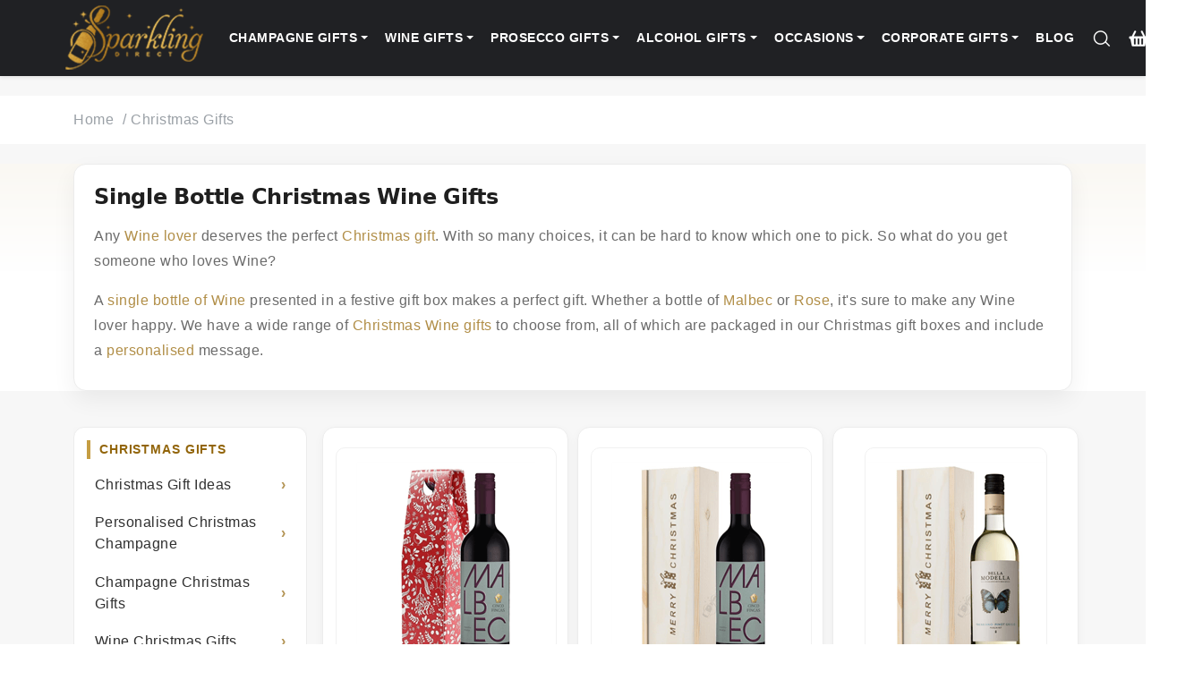

--- FILE ---
content_type: text/html; charset=utf-8
request_url: https://www.sparklingdirect.co.uk/christmas/gifts/single-bottle-christmas-wine-gifts
body_size: 21510
content:

<!DOCTYPE html>
<html lang="en">
<head id="Head1"><title>Send Single Bottle Christmas Wine Gifts - Next Day Christmas Wine Gift Delivery UK</title>
<script src="/Scripts/js/jquery-3.4.1.min.js"></script>


                <style>
        .productBox span a {
    color: #92650a;
    text-decoration: none;
}
.productBox a {
    margin: 10px 2px;
    font-size: 16px;
    font-weight: 500;
    color: #92650a;
    text-decoration: none;
}
.sideBarBlockTitle {
color: #92650a;
}
    </style>
<meta name="viewport" content="width=device-width, initial-scale=1, shrink-to-fit=no" /><meta charset="utf-8" /><link href="../../sparkling-direct.png" rel="shortcut icon" type="image/x-icon" />
    <link href="/Content/bootstrap.css" rel="stylesheet" />
<link href="/Content/style.css?3" rel="stylesheet" />
<link href="/Content/owl.carousel.css" rel="stylesheet" />
     <link href="/assets/css/bootstrap.min.css" rel="stylesheet">
    <link href="https://fonts.googleapis.com/css2?family=Raleway:wght@500;600&display=optional" rel="stylesheet">
     <link href="/assets/css/style.css" rel="stylesheet">

<!-- Google tag (gtag.js) -->
<script async src="https://www.googletagmanager.com/gtag/js?id=G-0SD913E9V3"></script>
<script>
    window.dataLayer = window.dataLayer || [];
    function gtag() { dataLayer.push(arguments); }
    gtag('js', new Date());

    gtag('config', 'G-0SD913E9V3');
</script>
    <style>
/* ==== GLOBAL / BASE ==== */

/* Never clip header content */
header, .site-header, .navbar { overflow: visible !important; }

/* Brand/logo defaults */
.navbar-brand { padding: 0; display: flex; align-items: center; }
.logo-img { display: block; height: auto; width: auto; max-height: 64px; }

/* Right-side icons */
.secondary-menu { margin-left: auto; display: flex; align-items: center; gap: .75rem; }
.secondary-menu .nav-link { padding: .5rem; line-height: 1; }
.secondary-menu .nav-link img { display: block; height: 22px; width: auto; }

/* Hamburger: never show a background, any state */
.mobile-menu-btn,
.mobile-menu-btn:hover,
.mobile-menu-btn:focus,
.mobile-menu-btn:active,
.mobile-menu-btn[aria-expanded="true"] {
  background: transparent !important;
  border: 0 !important;
  box-shadow: none !important;
  outline: none !important;
  padding: .25rem;
  line-height: 1;
  appearance: none; -webkit-appearance: none;
}
.mobile-menu-btn img { display: block; height: 24px; width: auto; background: transparent !important; }

/* Offcanvas close icon: make it white (CSS fallback if markup not changed) */
.offcanvas .btn-close { filter: invert(1) brightness(200%) !important; opacity: 1 !important; }
.offcanvas .btn-close:hover { opacity: 1 !important; }

/* Optional: keep header above page content */
.navbar { position: relative; z-index: 1001; border-bottom: 0; box-shadow: none; }

/* ==== ≥ 391px : single row, no wrapping ==== */
@media (min-width: 391px) {
  .navbar .container, .navbar .container-fluid {
    display: flex;
    flex-wrap: nowrap;            /* stay on one line */
    align-items: center;
  }
  .navbar { padding-top: .25rem; padding-bottom: .25rem; }
  .mobile-menu-btn img { height: 24px; }
}

/* ==== ≤ 390px : two rows (logo + hamburger on row 1; icons on row 2) ==== */
@media (max-width: 390px) {
  /* Remove any fixed heights from theme */
  header, .site-header, .navbar,
  .navbar .container, .navbar .container-fluid {
    height: auto !important;
    min-height: 0 !important;
  }

  /* Container wraps to a real second line */
  .navbar .container, .navbar .container-fluid {
    display: flex !important;
    flex-wrap: wrap !important;
    align-items: center !important;
    column-gap: .5rem !important;
    row-gap: .25rem !important;
    padding-top: .25rem !important;
    padding-bottom: .25rem !important;
  }

  /* Row 1: logo left, hamburger right */
  .navbar-brand { order: 1; flex: 1 1 auto; min-width: 0; }
  .logo-img { max-width: 120px; }                  /* proportional, no squashing */
  .mobile-menu-btn { order: 2; padding: .375rem; }
  .mobile-menu-btn img { height: 32px; }           /* bigger tap target */

  /* Row 2: icons full width, right aligned */
  .secondary-menu {
    order: 3;
    flex: 1 0 100% !important;                     /* force new line */
    display: flex !important;
    justify-content: flex-end;
    align-items: center;
    gap: .75rem;
    margin-left: 0 !important;
    padding-top: .25rem;
    border-top: 1px solid rgba(255,255,255,.15);
  }
  .secondary-menu .nav-link { padding: .25rem; }
  .secondary-menu .nav-link img { height: 22px; }

  /* Guarantee enough overall height even if something clamps it */
  .navbar { min-height: 100px !important; }
}

/* ==== Desktop niceties ==== */
@media (min-width: 1200px) {
  .logo-img { max-height: 80px; }
  .navbar { padding-top: .5rem; padding-bottom: .5rem; }
}
/* === ≤ 390px : single-row fit with 120px logo + 32px hamburger === */
@media (max-width: 415px) {
  /* one line only */
  .navbar .container,
  .navbar .container-fluid {
    display: flex !important;
    flex-wrap: nowrap !important;
    align-items: center !important;
    gap: .25rem !important;         /* tighten spacing */
    padding-top: .25rem !important;
    padding-bottom: .25rem !important;
  }

  /* keep everything visible */
  .navbar { 
    min-height: 72px !important;    /* room for 120px logo height proportionally */
    border-bottom: 0;
    box-shadow: none;
  }

  /* logo size = max width 120px, keep aspect ratio */
  .navbar-brand { flex: 0 0 auto; }
  .logo-img {
    max-width: 120px !important;
    height: auto !important;
    width: 100% !important;
    max-height: none !important;     /* width controls the size */
    display: block;
  }

  /* hamburger = 32px, no background */
  .mobile-menu-btn { padding: .25rem; margin-left: .25rem; }
  .mobile-menu-btn,
  .mobile-menu-btn:hover,
  .mobile-menu-btn:focus,
  .mobile-menu-btn:active,
  .mobile-menu-btn[aria-expanded="true"] {
    background: transparent !important;
    border: 0 !important;
    box-shadow: none !important;
    outline: none !important;
  }
  .mobile-menu-btn img {
    height: 32px !important;
    width: auto;
    display: block;
    background: transparent !important;
  }

  /* icons stay on the same row, right-aligned */
  .secondary-menu {
    flex: 0 0 auto !important;
    display: flex !important;
    margin-left: auto !important;
    align-items: center;
    gap: .5rem;                      /* small but clear spacing */
    border-top: 0 !important;        /* make sure there’s no divider */
  }
  .secondary-menu .nav-link { padding: .25rem; line-height: 1; }
  .secondary-menu .nav-link img { height: 20px; width: auto; display: block; }
}
/* <= 375px: smaller icons so everything fits on one row */
@media (max-width: 375px) {
  /* keep single row */
  .navbar .container,
  .navbar .container-fluid {
    display: flex !important;
    flex-wrap: nowrap !important;
    align-items: center !important;
    gap: .25rem !important;          /* tighter spacing */
    padding-top: .25rem !important;
    padding-bottom: .25rem !important;
  }

  /* keep your chosen sizes for logo + hamburger */
  .logo-img { max-width: 120px !important; height: auto !important; width: 100% !important; }
  .mobile-menu-btn img { height: 32px !important; width: auto; }

  /* shrink search/cart/login icons */
  .secondary-menu { margin-left: auto !important; gap: .375rem !important; }
  .secondary-menu .nav-link { padding: .375rem; line-height: 1; }
  .secondary-menu .nav-link img { height: 18px !important; width: auto; display: block; }
}

/* Safety net for super-narrow (e.g., some 360px Androids) */
@media (max-width: 360px) {
  .secondary-menu { gap: .25rem !important; }
  .secondary-menu .nav-link img { height: 16px !important; }
}
/* Hide the search icon on very small screens */
@media (max-width: 345px) {
  .secondary-menu [aria-label="Search"] {
    display: none !important;
  }
  /* tighten spacing once search is hidden */
  .secondary-menu { gap: .375rem !important; }
}
/* === Brand tokens (tweak if you like) === */
:root{
  --sd-gold:#c59d42;
  --sd-amber:#92650a;
  --sd-ink:#1f1f1f;
  --sd-muted:#6b6b6b;
  --sd-border:#ececec;
  --sd-card:#fff;
  --sd-soft:#faf8f3;
}

/* ===== Category intro (top content) ===== */
.innerBannerTextBg { background: linear-gradient(180deg,var(--sd-soft),#fff 120px); }
.innerBannerTextBg .categoryPageContent{
  background: var(--sd-card);
  border: 1px solid var(--sd-border);
  border-radius: 14px;
  padding: 22px 22px 14px;
  box-shadow: 0 10px 26px rgba(0,0,0,.06);
  max-width: 1100px; /* keeps lines readable on big screens */
}
.innerBannerTextBg .categoryPageContent h1{
  font-family: Raleway,system-ui,-apple-system,Segoe UI,Roboto,Helvetica,Arial,sans-serif;
  font-weight: 700;
  letter-spacing: -.01em;
  color: var(--sd-ink);
  margin: 0 0 .5rem 0;
}
.innerBannerTextBg .categoryPageContent p{
  color: var(--sd-muted);
  line-height: 1.75;
  max-width: 75ch;
  margin-bottom: 1rem;
}

/* Pills under the intro */
.product-tab-menu .nav{ gap:.5rem; justify-content:center; }
.product-tab-menu .nav-link.btn{
  border-radius: 999px;
  border:1px solid var(--sd-gold);
  color: var(--sd-amber);
  background: #fff;
  padding:.45rem .9rem;
  font-weight:600;
  transition:all .18s ease;
}
.product-tab-menu .nav-link.btn:hover,
.product-tab-menu .nav-link.btn:focus{
  background: var(--sd-gold);
  color:#fff;
  transform: translateY(-1px);
  box-shadow: 0 6px 14px rgba(197,157,66,.25);
}

/* ===== Sidebar cards ===== */
.sideBar{ position: sticky; top: 90px; } /* sticks beneath header */
.sideBar .sideBarBlock{
  background: var(--sd-card);
  border:1px solid var(--sd-border);
  border-radius: 12px;
  padding: 14px 14px 10px;
  box-shadow: 0 8px 20px rgba(0,0,0,.045);
  margin-bottom: 14px;
}
.sideBar .sideBarBlockTitle{
  margin: 0 0 .6rem 0;
  font-size:.9rem;
  letter-spacing:.06em;
  text-transform: uppercase;
  font-weight:700;
  color: var(--sd-amber);
  padding-left:10px;
  border-left:4px solid var(--sd-gold);
}

/* Links inside blocks */
.sideBar .filterLink{ list-style:none; margin:0; padding:0; }
.sideBar .filterLink li + li{ margin-top:.25rem; }
.sideBar .filterLink a{
  display:flex; align-items:center; justify-content:space-between;
  gap:.5rem;
  text-decoration:none;
  color:#303030;
  padding:.45rem .55rem;
  border-radius:10px;
  transition: background .18s ease, color .18s ease, transform .18s ease;
}
.sideBar .filterLink a::after{
  content:"›"; font-weight:700; color:var(--sd-amber); opacity:.7;
  transform: translateX(0);
  transition: inherit;
}
.sideBar .filterLink a:hover{
  background:#fff9ef;               /* subtle warm hover */
  color:#000;
  transform: translateX(2px);
}
.sideBar .filterLink a:hover::after{ opacity:1; transform: translateX(2px); }

/* Active state (used by the optional JS below) */
.sideBar .filterLink a.is-active{
  background: var(--sd-gold);
  color:#fff;
}
.sideBar .filterLink a.is-active::after{ color:#fff; }

/* Telerik list widgets inside sidebar – harmonise spacing */
.RadListBox_sparklingdirect .rlbList{ padding:0; }
.RadListBox_sparklingdirect .rlbItem{
  padding:.45rem .55rem !important;
  border-radius:10px; margin:.25rem 0;
}
.RadListBox_sparklingdirect .rlbItem:hover{ background:#fff9ef; }

/* “View Filters” bar on mobile: make it look tappable */
.viewFilterOnMobile{
  display:none;
  background:#1f1f1f; color:#fff; border-radius:10px;
  padding:.55rem .8rem; margin-bottom:10px; font-weight:600;
}
@media (max-width: 767.98px){
  .sideBar{ position: static; top:auto; }
  .viewFilterOnMobile{ display:block; }
}

/* Subtle divider under the intro area */
.innerBannerTextBg + .container .categoryPageSection{ margin-top: 8px; }
/* ===== FIX: intro card should use full width ===== */
.innerBannerTextBg .categoryPageContent{
  max-width: none !important;   /* remove the 1100px cap */
  width: 100% !important;
}

/* paragraphs: let them flow full width */
.innerBannerTextBg .categoryPageContent p{
  max-width: none !important;   /* remove the 75ch limit */
}

/* ===== FIX: sidebar stickiness ===== */
/* Default: not sticky so you can scroll to the bottom */
.sideBar{ position: static !important; top:auto !important; }

/* Optional: only make it sticky on large desktops, and scroll within */
@media (min-width: 1200px){
  .sideBar{
    position: sticky !important;
    top: 96px !important;                               /* sits under the header */
    max-height: calc(100vh - 110px) !important;         /* never taller than screen */
    overflow: auto !important;                          /* scroll the sidebar itself */
    overscroll-behavior: contain;                       /* prevents page jumpiness */
  }
}
/* ===== gap under the sticky header (so H1 never kisses the nav) ===== */
:root{
  --hdr-h: 72px;        /* mobile/tablet header height */
  --hdr-gap: 18px;      /* breathing room under header */
}
@media (min-width:1200px){
  :root{
    --hdr-h: 80px;      /* desktop header height */
    --hdr-gap: 22px;
  }
}

/* If your header isn't already sticky, keep this; otherwise it's harmless */
.top-header{ position: sticky; top: 0; z-index: 1100; }

/* Make anchors/scroll-to respect the sticky header */
body{ scroll-padding-top: calc(var(--hdr-h) + var(--hdr-gap)); }

/* Push page content down a touch under the header */
.top-header + .middle{ padding-top: var(--hdr-gap); }

/* Ensure the intro card also has a little air */
.innerBannerTextBg{ margin-top: var(--hdr-gap); }

/* ===== sidebar: stick only on large screens and respect the same offset ===== */
@media (min-width:1200px){
  .sideBar{
    position: sticky;
    top: calc(var(--hdr-h) + var(--hdr-gap));  /* lines up with the intro card */
    max-height: calc(100dvh - (var(--hdr-h) + var(--hdr-gap) + 20px));
    overflow: auto;
    overscroll-behavior: contain;
  }
}
/* ==== Product grid: simple, safe polish (keeps your current layout) ==== */

/* 0) Make each column the same height so rows align */
.categoryProductList .row.prodctrRow > [class*="col-"]{
  display: flex;
}
.categoryProductList .row.prodctrRow > [class*="col-"] .productBox{
  flex: 1 1 auto;          /* card stretches to match sibling heights */
}

/* 1) Card box + spacing before the gold delivery strip */
.categoryProductList .productBox{
  background:#fff;
  border:1px solid #ececec;
  border-radius:14px;
  padding:12px;
  display:flex;
  flex-direction:column;
  align-items:center;
  text-align:center;
  height:100%;
  box-shadow:0 4px 12px rgba(0,0,0,.04);
  transition:box-shadow .18s ease, transform .18s ease;
  margin-bottom:8px;       /* room for the “Free UK Delivery” bar below */
}
.categoryProductList .productBox:hover{
  transform: translateY(-3px);
  box-shadow:0 12px 28px rgba(0,0,0,.08);
}

/* 2) Image stage – white, framed, centered */
.categoryProductList .productBox figure.img{
  margin:0;                               /* kill default figure margins */
  width:100%;
  background:#fff;
  border:1px solid #f1f1f1;
  border-radius:10px;
  overflow:hidden;
  display:flex; align-items:center; justify-content:center;
}

/* images fit without cropping */
.categoryProductList .productBox figure.img img{
  width:auto; height:auto;
  max-width:100%; max-height:100%;
  object-fit:contain;
}

/* 3) Title + price */
.categoryProductList .productBox > span{
  display:block;
  margin-top:.65rem;
  line-height:1.3;
  font-weight:600;
  font-size:.98rem;
  color:#1f1f1f;
  min-height:2.6em;                        /* keeps rows tidy when titles wrap */
}
.categoryProductList .productBox .price{
  margin-top:.3rem;
  margin-bottom:.55rem;
  font-weight:700;
  color:#92650a;
  font-size:1.05rem;
}

/* 4) Equal image heights on tablet/desktop only (leave mobile as-is) */
@media (min-width: 768px){                 /* md+ */
  .categoryProductList .productBox figure.img{ height: 260px; }
}
@media (min-width: 1200px){                /* xl+ */
  .categoryProductList .productBox figure.img{ height: 300px; }
}

/* 5) Slightly tighter gaps on very small screens (no layout change) */
@media (max-width: 575.98px){
  .categoryProductList .row.prodctrRow{ row-gap: 18px; }
  .categoryProductList .productBox{ padding:12px; border-radius:12px; }
}
/* ==== MOBILE PRODUCT CARD UNSQUASH FIX (≤575px) ==== */
@media (max-width:575.98px){

  /* Let the card flow normally */
  .categoryProductList .productBox{
    display: block !important;
    overflow: visible !important;
  }

  /* Force a proper image stage height and center the image */
  .categoryProductList .productBox figure.img{
    height: 200px !important;       /* adjust to 180–220px to taste */
    min-height: 200px !important;
    background:#fff !important;
    border:1px solid #f1f1f1 !important;
    border-radius:10px !important;
    display:flex !important;
    align-items:center !important;
    justify-content:center !important;
  }

  /* Kill any absolute/transform rules the theme adds to <img> */
  .categoryProductList .productBox figure.img img{
    position: static !important;
    inset: auto !important;
    transform: none !important;
    width: auto !important;
    height: auto !important;
    max-width: 100% !important;
    max-height: 100% !important;
    object-fit: contain !important;
    margin: 0 !important;
  }

  /* Ensure title and price show */
  .categoryProductList .productBox > span,
  .categoryProductList .productBox .price{
    display:block !important;
    overflow: visible !important;
    white-space: normal !important;
  }

  /* Keep the gold delivery pill below the card, not over the image */
  .categoryProductList .productBox + *{
    position: static !important;
    display: block !important;
    width: 100% !important;
    margin-top: 8px !important;
  }
}
/* ========= PRODUCT CARD – UNIVERSAL NORMALISER (works with AJAX cards too) ========= */

/* 0) Always prefer these over any older theme rules */
.productBox figure.img,
.productBox figure.img > a,
.productBox figure.img img { all: unset; } /* wipe conflicting inline/theme props */
.productBox figure.img,
.productBox figure.img > a,
.productBox figure.img img { all: revert; } /* then revert to browser defaults */

/* 1) Image stage: center anything inside (img or link+img), white background */
.productBox figure.img{
  display:flex !important;
  align-items:center !important;
  justify-content:center !important;
  background:#fff !important;
  border:1px solid #f1f1f1 !important;
  border-radius:10px !important;
  overflow:hidden !important;
}

/* if the image is wrapped in a link (AJAX template), make that link fill the stage */
.productBox figure.img > a{
  display:flex !important;
  align-items:center !important;
  justify-content:center !important;
  width:100% !important;
  height:100% !important;
}

/* the image itself – never tiny or stretched */
.productBox figure.img img{
  position: static !important;
  transform:none !important;
  margin:0 !important;
  width:auto !important;
  height:auto !important;
  max-width:100% !important;
  max-height:100% !important;
  object-fit:contain !important;
}

/* 2) Stage height per breakpoint (applies to initial + scrolled cards) */
@media (max-width:575.98px){ .productBox figure.img{ height:220px !important; } }
@media (min-width:576px) and (max-width:991.98px){ .productBox figure.img{ height:240px !important; } }
@media (min-width:992px){ .productBox figure.img{ height:280px !important; } }

/* 3) Titles from either template: <span> (initial) or <h3> (AJAX) */
.productBox > span,
.productBox > h3{
  display:block !important;
  margin-top:.75rem !important;
  text-align:center !important;
  line-height:1.3 !important;
  font-weight:600 !important;
  font-size:.98rem !important;
  color:#1f1f1f;
}

/* 4) Price spacing so the gold bar sits below cleanly */
.productBox .price{
  margin-top:.3rem !important;
  margin-bottom:.75rem !important;
  font-weight:700;
  color:#92650a;
}

/* 5) Ensure the “Free UK Delivery” bar (next sibling) doesn’t overlap */
.productBox + *{
  position:static !important;
  display:block !important;
  width:100% !important;
  margin-top:8px !important;
}

/* 6) ABSOLUTE KILL for any legacy mobile override that set tiny heights */
@media (max-width:575.98px){
  .productBox .img{ height:auto !important; }              /* neutralise bad rules */
  .productBox figure.img{ min-height:220px !important; }   /* enforce our stage */
}



</style>
<link href="https://www.sparklingdirect.co.uk/christmas/gifts/single-bottle-christmas-wine-gifts" rel="canonical" /><link href="/Telerik.Web.UI.WebResource.axd?d=PMrIT5dOWaVYIcpFWUE4nFELdiSg_iY9Iw4tD506rka6yknzBcJcrxL33DAdE5Nl92Cg-9dBqhRHcxmHw-1BkWXw2OJsw0S0-cG5wnQWqYdzKN2Brw22fPCCYMaRFIx00&amp;t=638227289199744065&amp;compress=1&amp;_TSM_CombinedScripts_=%3b%3bTelerik.Web.UI%2c+Version%3d2015.3.930.45%2c+Culture%3dneutral%2c+PublicKeyToken%3d121fae78165ba3d4%3aen-GB%3acabc43da-04da-4243-ae6b-645a1423200c%3a13a3fe6d%3ad7e35272%3afe53831e%3a4d471440%3a45085116%3ab256253d%3a6e804bb4%3aaac1aeb7%3ac73cf106" type="text/css" rel="stylesheet" /></head>
<body>
<form method="post" action="./single-bottle-christmas-wine-gifts" id="Form1">
<div class="aspNetHidden">
<input type="hidden" name="MainContent_RadStyleSheetManager1_TSSM" id="MainContent_RadStyleSheetManager1_TSSM" value="" />
<input type="hidden" name="MainContent_RadScriptManager1_TSM" id="MainContent_RadScriptManager1_TSM" value="" />
<input type="hidden" name="__EVENTTARGET" id="__EVENTTARGET" value="" />
<input type="hidden" name="__EVENTARGUMENT" id="__EVENTARGUMENT" value="" />
<input type="hidden" name="__VIEWSTATE" id="__VIEWSTATE" value="QhIF9BgMDy0kBmKA74J/qMotMymzbSlnQwAXGdcVbVAwxl92THe6C/GD3/YVGjI+gtTrn5UL+YM8vWARWIT1o7EgC7HZ4os+dw7JLucnyKhoA+6qU3G1wch+sMrr5oKeczWdnbYWaX0S0U4z/ca7dvPrqZnzMm+A/FYbajKYZ7ZaDxQkUabo3+BMNBWTtYePSkMvgnnTVfqNtLnUmOgKGgDNmRzEdGxkz17s+MzO+EOVGVB92u3PGCkPwIJmgi1+6SXI6RJUfcOlrCE+2ulsFx/SSope8getlyF9ToQ/htCMEon3dh3Cjy8+/Z47hh27ZC1Vv+EBiXmnsPiIVTwaKwPuZ5x450nDayL2r6093Os=" />
</div>

<script type="text/javascript">
//<![CDATA[
var theForm = document.forms['Form1'];
if (!theForm) {
    theForm = document.Form1;
}
function __doPostBack(eventTarget, eventArgument) {
    if (!theForm.onsubmit || (theForm.onsubmit() != false)) {
        theForm.__EVENTTARGET.value = eventTarget;
        theForm.__EVENTARGUMENT.value = eventArgument;
        theForm.submit();
    }
}
//]]>
</script>


<script src="/WebResource.axd?d=pynGkmcFUV13He1Qd6_TZP4Og1CKz_qdMX_KIzei2MMfzxuHCL57ivY4O7PPI4_2w0FZlRc6ykV0bUXJ9im5pA2&amp;t=638259398771233176" type="text/javascript"></script>


<script src="/Telerik.Web.UI.WebResource.axd?_TSM_HiddenField_=MainContent_RadScriptManager1_TSM&amp;compress=1&amp;_TSM_CombinedScripts_=%3b%3bSystem.Web.Extensions%2c+Version%3d4.0.0.0%2c+Culture%3dneutral%2c+PublicKeyToken%3d31bf3856ad364e35%3aen-GB%3a74e2d6b4-8086-4964-ae5a-39250647f25e%3aea597d4b%3ab25378d2%3bTelerik.Web.UI%3aen-GB%3acabc43da-04da-4243-ae6b-645a1423200c%3a16e4e7cd%3af7645509%3a22a6274a%3a24ee1bba%3ac128760b%3a874f8ea2%3a1e771326%3a88144a7a%3af9b9258%3a6d43f6d9%3af46195d3%3a2003d0b8%3a2bef5fcc%3ae06b58fd%3aed16cbdc%3a19620875%3acda80b3%3ab7778d6c" type="text/javascript"></script>
   <header class="top-header">
 <nav class="navbar navbar-expand-xl w-100 navbar-dark container gap-3" aria-label="Primary">
  <!-- Brand -->
  <a href="/" rel="home" class="navbar-brand">
    <img
      src="/cdn-cgi/image/width=240,quality=75/images/logo.png"
      class="logo-img"
      alt="Sparkling Direct"
      width="160"
      height="80"
      fetchpriority="high"
      decoding="async"
      loading="eager">
  </a>

  <!-- Mobile menu button -->
  <button class="mobile-menu-btn d-inline d-xl-none"
          type="button"
          aria-label="Open menu"
          aria-controls="offcanvasNavbar"
          aria-expanded="false"
          data-bs-toggle="offcanvas"
          data-bs-target="#offcanvasNavbar">
    <img src="/cdn-cgi/image/width=25,quality=75/images/icons/9.png" width="25" height="25" alt="" aria-hidden="true">
  </button>

  <!-- Offcanvas -->
  <div class="offcanvas offcanvas-start" tabindex="-1" id="offcanvasNavbar" aria-labelledby="offcanvasNavbarLabel">
    <div class="offcanvas-header">
      <div class="offcanvas-logo">
        <img
          src="/cdn-cgi/image/width=240,quality=75/images/logo.png"
          class="logo-img"
          alt="Sparkling Direct"
          width="160"
          height="80"
          decoding="async">
      </div>
      <h2 id="offcanvasNavbarLabel" class="visually-hidden">Main menu</h2>
    <button type="button" class="btn-close btn-close-white text-reset"
        data-bs-dismiss="offcanvas" aria-label="Close menu"></button>
    </div>

    <div class="offcanvas-body primary-menu">
      <ul class="navbar-nav justify-content-start flex-grow-1 gap-1">

        <!-- Champagne Gifts -->
        <li class="nav-item dropdown">
          <a class="nav-link dropdown-toggle"
             href="#"
             id="navChampagne"
             role="button"
             data-bs-toggle="dropdown"
             data-bs-auto-close="outside"
             aria-expanded="false"
             aria-controls="menuChampagne">
            Champagne Gifts
          </a>
          <ul class="dropdown-menu" id="menuChampagne" aria-labelledby="navChampagne">
            <li><a class="dropdown-item" href="/champagne-gifts">Champagne Gift Sets</a></li>
            <li><a class="dropdown-item" href="/champagne/gifts/champagne-gift-sets-with-flute-glasses">Champagne Gift Sets with Glasses</a></li>
            <li><a class="dropdown-item" href="/best-champagne-gifts">50 Best Champagne Gifts 2025</a></li>
            <li><a class="dropdown-item" href="/personalised/gifts/personalised-champagne-bottles">Personalised Champagne Bottles</a></li>
            <li><a class="dropdown-item" href="/champagne/gifts/single-bottle-champagne-gifts">Single Bottle Champagne Delivery</a></li>
            <li><a class="dropdown-item" href="/champagne/gifts/magnums-of-champagne">Magnum Champagne Bottle Gifts</a></li>
            <li><a class="dropdown-item" href="/birthday/gifts/champagne-birthday-gifts">Birthday Champagne</a></li>
            <li><a class="dropdown-item" href="/christmas/gifts/christmas-champagne-gifts">Christmas Champagne</a></li>
            <li><a class="dropdown-item" href="/congratulations/gifts/congratulations-champagne-gifts">Congratulations Champagne</a></li>
            <li><a class="dropdown-item" href="/thank-you/gifts/champagne-thank-you-gifts">Thank You Champagne Gift</a></li>
            <li><a class="dropdown-item" href="/champagne/gifts/large-champagne-bottles">Large Champagne Bottles</a></li>
            <li><a class="dropdown-item" href="/champagne/gifts/champagne-gourmet-food-gifts">Champagne Hampers</a></li>
            <li><a class="dropdown-item" href="/champagne/gifts/champagne-chocolate-gift-sets">Champagne and Chocolate Gift Sets</a></li>
            <li><a class="dropdown-item" href="/flowers/">Champagne and Flowers</a></li>
            <li><a class="dropdown-item" href="/champagne/gifts/champagne-wedding-gifts">Wedding Champagne Gift</a></li>
          </ul>
        </li>

        <!-- Wine Gifts -->
        <li class="nav-item dropdown">
          <a class="nav-link dropdown-toggle"
             href="#"
             id="navWine"
             role="button"
             data-bs-toggle="dropdown"
             data-bs-auto-close="outside"
             aria-expanded="false"
             aria-controls="menuWine">
            Wine Gifts
          </a>
          <ul class="dropdown-menu" id="menuWine" aria-labelledby="navWine">
            <li><a class="dropdown-item" href="/wine/">Wine Gift Sets</a></li>
            <li><a class="dropdown-item" href="/wine/">Wine Delivery UK</a></li>
            <li><a class="dropdown-item" href="/best-wine-gifts">50 Best Wine Gifts 2025</a></li>
            <li><a class="dropdown-item" href="/personalised/gifts/personalised-wine-bottles">Personalised Wine Bottles</a></li>
            <li><a class="dropdown-item" href="/wine/type/red-wine-gifts-uk-delivery">Red Wine Gift Sets</a></li>
            <li><a class="dropdown-item" href="/wine/type/white-wine-gifts-uk-delivery">White Wine Gift Sets</a></li>
            <li><a class="dropdown-item" href="/wine/type/rose-wine-gifts-uk-delivery">Rose Wine Gift Sets</a></li>
            <li><a class="dropdown-item" href="/wine/type/sparkling-wine-gifts-uk-delivery">Sparkling Wine</a></li>
            <li><a class="dropdown-item" href="/wine/gifts/single-bottle-wine-gifts">Single Bottle Wine Delivery</a></li>
            <li><a class="dropdown-item" href="/birthday/gifts/wine-birthday-gifts">Birthday Wine</a></li>
            <li><a class="dropdown-item" href="/congratulations/gifts/congratulations-wine-gifts">Congratulations Wine</a></li>
            <li><a class="dropdown-item" href="/thank-you/gifts/wine-thank-you-gifts">Thank You Wine</a></li>
            <li><a class="dropdown-item" href="/christmas/gifts/christmas-wine-gifts">Christmas Wine</a></li>
            <li><a class="dropdown-item" href="/wine/gifts/cheese-and-wine-hampers">Cheese and Wine Hampers</a></li>
            <li><a class="dropdown-item" href="/wine/gifts/wine-and-chocolate-gifts">Wine and Chocolate Hampers</a></li>
            <li><a class="dropdown-item" href="/flowers/send-red-wine-and-flowers">Wine and Flowers</a></li>
            <li><a class="dropdown-item" href="/port/gifts/port-gifts">Port Gifts</a></li>
          </ul>
        </li>

        <!-- Prosecco Gifts -->
        <li class="nav-item dropdown">
          <a class="nav-link dropdown-toggle"
             href="#"
             id="navProsecco"
             role="button"
             data-bs-toggle="dropdown"
             data-bs-auto-close="outside"
             aria-expanded="false"
             aria-controls="menuProsecco">
            Prosecco Gifts
          </a>
          <ul class="dropdown-menu" id="menuProsecco" aria-labelledby="navProsecco">
            <li><a class="dropdown-item" href="/prosecco/">Prosecco Gift Sets</a></li>
            <li><a class="dropdown-item" href="/personalised/gifts/personalised-prosecco-bottles">Personalised Prosecco Bottles</a></li>
            <li><a class="dropdown-item" href="/birthday/gifts/prosecco-birthday-gifts">Birthday Prosecco</a></li>
            <li><a class="dropdown-item" href="/christmas/gifts/christmas-prosecco-gifts">Christmas Prosecco</a></li>
            <li><a class="dropdown-item" href="/congratulations/gifts/prosecco-congratulations-gifts">Congratulations Prosecco</a></li>
            <li><a class="dropdown-item" href="/thank-you/gifts/prosecco-thank-you-gifts">Thank You Prosecco</a></li>
            <li><a class="dropdown-item" href="/prosecco/gift/prosecco-chocolate-gift-sets">Prosecco and Chocolate Gift Sets</a></li>
            <li><a class="dropdown-item" href="/prosecco/gift/mini-prosecco-gifts">Mini Prosecco Bottles</a></li>
            <li><a class="dropdown-item" href="/flowers/prosecco-and-flowers">Prosecco and Flowers</a></li>
          </ul>
        </li>

        <!-- Alcohol Gifts -->
        <li class="nav-item dropdown">
          <a class="nav-link dropdown-toggle"
             href="#"
             id="navAlcohol"
             role="button"
             data-bs-toggle="dropdown"
             data-bs-auto-close="outside"
             aria-expanded="false"
             aria-controls="menuAlcohol">
            Alcohol Gifts
          </a>
          <ul class="dropdown-menu" id="menuAlcohol" aria-labelledby="navAlcohol">
            <li><a class="dropdown-item" href="/gin/">Gin Gift Sets</a></li>
            <li><a class="dropdown-item" href="/whisky/">Whisky Gift Sets</a></li>
            <li><a class="dropdown-item" href="/liqueur/gifts/liqueur-gifts">Liqueur Gift Sets</a></li>
            <li><a class="dropdown-item" href="/vodka/">Vodka Gift Sets</a></li>
            <li><a class="dropdown-item" href="/rum/gifts/rum-gifts">Rum Gift Sets</a></li>
            <li><a class="dropdown-item" href="/whiskey/gifts/whiskey-gifts">Whiskey Gift Sets</a></li>
            <li><a class="dropdown-item" href="/cognac/gifts/cognac-gifts">Cognac Gift Sets</a></li>
          </ul>
        </li>

        <!-- Occasions -->
        <li class="nav-item dropdown">
          <a class="nav-link dropdown-toggle"
             href="#"
             id="navOccasions"
             role="button"
             data-bs-toggle="dropdown"
             data-bs-auto-close="outside"
             aria-expanded="false"
             aria-controls="menuOccasions">
            Occasions
          </a>
          <ul class="dropdown-menu" id="menuOccasions" aria-labelledby="navOccasions">
            <li><a class="dropdown-item" href="/anniversary/gifts/anniversary-gifts">Anniversary</a></li>
            <li><a class="dropdown-item" href="/birthday/gifts/birthday-gifts">Birthday</a></li>
            <li><a class="dropdown-item" href="/christmas/gifts/christmas-gift-ideas">Christmas</a></li>
            <li><a class="dropdown-item" href="/congratulations/gifts/congratulations-gifts">Congratulations</a></li>
            <li><a class="dropdown-item" href="/engagement/gifts/engagement-gifts">Engagement</a></li>
            <li><a class="dropdown-item" href="/fathers-day/gifts/fathers-day-gifts">Fathers Day</a></li>
            <li><a class="dropdown-item" href="/get-well-soon/gifts/get-well-soon-gifts">Get Well Soon</a></li>
            <li><a class="dropdown-item" href="/missing-you/gifts/missing-you-gifts">Missing You</a></li>
            <li><a class="dropdown-item" href="/mothers-day/gifts/mothers-day-gifts">Mothers Days</a></li>
            <li><a class="dropdown-item" href="/new-home/gifts/new-home-gifts">New Home</a></li>
            <li><a class="dropdown-item" href="/retirement/gifts/retirement-gifts">Retirement</a></li>
            <li><a class="dropdown-item" href="/sorry-you-are-leaving/gifts/sorry-you-are-leaving-gifts">Sorry You&#8217;re Leaving</a></li>
            <li><a class="dropdown-item" href="/thank-you/gifts/thank-you-gifts">Thank You</a></li>
            <li><a class="dropdown-item" href="/thinking-of-you/gifts/thinking-of-you-gifts">Thinking of You</a></li>
            <li><a class="dropdown-item" href="/wedding/gifts/wedding-gifts">Wedding</a></li>
            <li><a class="dropdown-item" href="/valentines-day/gifts/valentines-day-gifts">Valentines Day</a></li>
          </ul>
        </li>

        <!-- Corporate Gifts -->
        <li class="nav-item dropdown">
          <a class="nav-link dropdown-toggle"
             href="#"
             id="navCorporate"
             role="button"
             data-bs-toggle="dropdown"
             data-bs-auto-close="outside"
             aria-expanded="false"
             aria-controls="menuCorporate">
            Corporate Gifts
          </a>
          <ul class="dropdown-menu" id="menuCorporate" aria-labelledby="navCorporate">
            <li><a class="dropdown-item" href="/corporate-wine-gifts">Corporate Wine</a></li>
            <li><a class="dropdown-item" href="/corporate-champagne-gifts">Corporate Champagne</a></li>
            <li><a class="dropdown-item" href="/employee-christmas-gifts">Employee Christmas Gifts</a></li>
            <li><a class="dropdown-item" href="/christmas-gifts-for-clients-and-customers">Christmas Gifts For Clients</a></li>
            <li><a class="dropdown-item" href="/send-gifts-to-multiple-addresses">Gifts To Multiple Addresses</a></li>
          </ul>
        </li>

        <!-- Blog -->
        <li class="nav-item">
          <a class="nav-link" href="/blog/">Blog</a>
        </li>
      </ul>
    </div>
  </div>

  <!-- Secondary Menu -->
  <ul class="navbar-nav secondary-menu flex-row">
    <li class="nav-item">
      <a class="nav-link" href="/search" aria-label="Search">
        <img src="/cdn-cgi/image/width=22,quality=75/images/icons/1.png" width="22" height="22" alt="" aria-hidden="true">
      </a>
    </li>
    <li class="nav-item" data-bs-toggle="offcanvas" data-bs-target="#offcanvasRight">
      <a class="nav-link position-relative" href="/cart" aria-label="Shopping Cart">
        <img src="/cdn-cgi/image/width=22,quality=75/images/icons/2.png" width="22" height="22" alt="" aria-hidden="true">
      </a>
    </li>
    <li class="nav-item">
      <a class="nav-link" href="/login" aria-label="Login">
        <img src="/cdn-cgi/image/width=22,quality=75/images/icons/3.png" width="22" height="22" alt="" aria-hidden="true">
      </a>
    </li>
  </ul>
</nav>


  </header>    
        

       
            
        
    <div class="middle lightGrayBg categoryPage">
	<div class="brideGrumeBg">
		<div class="container">
            
            <div class="brideGrumeText"><a href="/">Home</a> <span>/</span><a href='/christmas/gifts/christmas-gift-ideas'>Christmas Gifts</a></div>
                
		</div>
	</div>

  	<div class="innerBannerTextBg">
		<div class="container">
			<div class="categoryPageContent">
				<span id="MainContent_Label1"><h1>Single Bottle Christmas Wine Gifts</h1></span>
				<p><span id="MainContent_Label2"><p>Any <a href="https://www.sparklingdirect.co.uk/blog/category/gifts-for-wine-lovers">Wine lover</a> deserves the perfect <a href="https://www.sparklingdirect.co.uk/christmas/gifts/christmas-gift-ideas">Christmas gift</a>. With so many choices, it can be hard to know which one to pick. So what do you get someone who loves Wine?</p>
<p>A <a href="https://www.sparklingdirect.co.uk/christmas/gifts/single-bottle-christmas-wine-gifts">single bottle of Wine</a> presented in a festive gift box makes a perfect gift. Whether a bottle of <a href="https://www.sparklingdirect.co.uk/wine/variety/malbec-wine-gifts">Malbec</a> or <a href="https://www.sparklingdirect.co.uk/wine/type/rose-wine-gifts-uk-delivery">Rose</a>, it's sure to make any Wine lover happy. We have a wide range of <a href="https://www.sparklingdirect.co.uk/christmas/gifts/single-bottle-christmas-wine-gifts">Christmas Wine gifts</a> to choose from, all of which are packaged in our Christmas gift boxes and include a <a href="https://www.sparklingdirect.co.uk/personalised/gifts/personalised-wine-bottles">personalised</a> message.</p></span></p></div>
		</div>
	</div>
	<div class="container">
		<div class="categoryPageSection">
			<div class="row">
				<div class="col-sm-4 col-md-3">
					<div class="sideBar">
						<div class="viewFilterOnMobile">View Filters</div>
                       
							<div id="MainContent_menu9">
</div>
<div id="MainContent_menu1"><div class='sideBarBlock'><div class='sideBarBlockTitle filterHeading'>Christmas Gifts</div><ul class='filterLink filterArea'><li><a href='/christmas/gifts/christmas-gift-ideas'>Christmas Gift Ideas</a></li><li><a href='/personalised/gifts/personalised-christmas-champagne'>Personalised Christmas Champagne</a></li><li><a href='/christmas/gifts/christmas-champagne-gifts' title='Champagne Chrsitmas Gift Sets'>Champagne Christmas Gifts</a></li><li><a href='/christmas/gifts/christmas-wine-gifts' title='Wine Christmas Gift Sets'>Wine Christmas Gifts</a></li><li><a href='/christmas/gifts/christmas-prosecco-gifts' title='Prosecco Christmas Gift Sets'>Prosecco Christmas Gifts</a></li></ul></div></div>
<div id="MainContent_menu2"><div class='sideBarBlock'><div class='sideBarBlockTitle filterHeading'>Christmas Chocolates</div><ul class='filterLink filterArea'><li><a href='/christmas/gifts/christmas-champagne-and-chocolate-gifts'>Christmas Champagne & Chocs</a></li><li><a href='/christmas/gifts/christmas-wine-and-chocolate-gifts'>Christmas Wine and Chocolates</a></li></ul></div></div>
<div id="MainContent_menu3"><div class='sideBarBlock'><div class='sideBarBlockTitle filterHeading'>Single Bottle Xmas Gifts</div><ul class='filterLink filterArea'><li><a href='/christmas/gifts/single-bottle-christmas-champagne-gifts' title='Champagne Christmas Gifts'>Christmas Champagne Gifts</a></li><li><a href='/christmas/gifts/christmas-gin-gifts' title='Gin Christmas Gifts'>Christmas Gin Gift</a></li><li><a href='/christmas/gifts/single-bottle-christmas-port-gifts' title='Port Christmas Gifts'>Christmas Port Gifts</a></li><li><a href='/christmas/gifts/single-bottle-christmas-rum-gifts' title='Rum Christmas Gifts'>Christmas Rum Gifts</a></li><li><a href='/christmas/gifts/single-bottle-christmas-vodka-gifts' title='Vodka Christmas Gifts'>Christmas Vodka Gifts</a></li><li><a href='/christmas/gifts/single-bottle-christmas-whisky-gifts' title='Scotch Whisky Christmas Gifts'>Christmas Scotch Whisky Gifts</a></li><li><a href='/christmas/gifts/single-bottle-christmas-whiskey-gifts' title='Whiskey Christmas Gifts'>Christmas Whiskey Gifts</a></li><li><a href='/christmas/gifts/single-bottle-christmas-wine-gifts' title='Wine Christmas Gifts'>Christmas Wine Gifts</a></li></ul></div></div>
<div id="MainContent_menu4"><div class='sideBarBlock'><div class='sideBarBlockTitle filterHeading'>Two Bottle Xmas Gifts</div><ul class='filterLink filterArea'><li><a href='/christmas/gifts/two-bottle-christmas-wine-gifts'>Two Bottle Christmas Wine Gifts</a></li></ul></div></div>
<div id="MainContent_menu6">
</div>
<div id="MainContent_menu7">
</div>
<div id="MainContent_menu5"><div class='sideBarBlock'><div class='sideBarBlockTitle filterHeading'>Corporate Gifts</div><ul class='filterLink filterArea'><li><a href='/corporate-champagne-gifts'>Corporate Champagne Gifts</a></li><li><a href='/corporate-wine-gifts'>Corporate Wine Gifts</a></li><li><a href='/send-gifts-to-multiple-addresses'>Multiple Gift Delivery</a></li><li><a href='/employee-christmas-gifts' title='Employee Christmas Gifts UK'>Employee Christmas Gifts</a></li><li><a href='/christmas-gifts-for-clients-and-customers' title='Christmas Gifts for Clients and Customers'>Christmas Gifts For Clients</a></li></ul></div></div>
<div id="MainContent_menu10">
</div>
                        <div class="sideBarBlock">
							<div class="sideBarBlockTitle filterHeading">Filter By Price</div>
							<div class="rangeSlide filterArea">
								<table style="width: 100%;">
            <tr>
                 <td colspan="3" style="text-align:center">
                    <div id="ctl00_MainContent_RadSlider1" class="RadSlider RadSlider_sparklingdirect" style="height:22px;width:100%;">
	<!-- 2015.3.930.45 --><input id="ctl00_MainContent_RadSlider1_ClientState" name="ctl00_MainContent_RadSlider1_ClientState" type="hidden" />
</div>
                </td>
                </tr>
             <tr style="text-align:center">
    <td>From: £<span class="RadAjaxPanel" id="ctl00_MainContent_ctl00_MainContent_lblSelectionStartPanel"><span id="MainContent_lblSelectionStart">0</span></span></td>
    <td>To: £<span class="RadAjaxPanel" id="ctl00_MainContent_ctl00_MainContent_lblSelectionEndPanel"><span id="MainContent_lblSelectionEnd">54</span></span></td>
                 <td><span id="ctl00_MainContent_RadButton1" class="RadButton RadButton_sparklingdirect rbSkinnedButton"><input class="rbDecorated" type="submit" name="ctl00$MainContent$RadButton1_input" id="ctl00_MainContent_RadButton1_input" value="Filter" /><input id="ctl00_MainContent_RadButton1_ClientState" name="ctl00_MainContent_RadButton1_ClientState" type="hidden" /></span></td>
  </tr>
        </table>
								
                                <div class="priceBox">
                                    <div id="slider-range"></div>
                                   
                                </div>
							</div>
						</div>
						<div class="sideBarBlock">
							<div class="sideBarBlockTitle filterHeading">Sort By Price</div>
							<ul class="filterLink filterArea">
								 <div id="ctl00_MainContent_RadDropDownList1" class="RadListBox RadListBox_sparklingdirect" style="border-style:None;font-family:Segoe UI,Roboto,&quot;Helvetica Neue&quot;,Arial,&quot;Noto Sans&quot;,sans-serif;font-size:Medium;font-weight:normal;width:100%;top: 0px; left: 0px">
	<div class="rlbGroup rlbGroupRight" style="border-color:White;">
		<ul class="rlbList">
			<li id="ctl00_MainContent_RadDropDownList1_i0" class="rlbItem rlbSelected"><span class="rlbText">Sort By Best Sellers</span></li><li id="ctl00_MainContent_RadDropDownList1_i1" class="rlbItem"><span class="rlbText">Sort By Price Low to High</span></li><li id="ctl00_MainContent_RadDropDownList1_i2" class="rlbItem"><span class="rlbText">Sort By Price High to Low</span></li><li id="ctl00_MainContent_RadDropDownList1_i3" class="rlbItem"><span class="rlbText">Sort By Newest Gift</span></li>
		</ul>
	</div><input id="ctl00_MainContent_RadDropDownList1_ClientState" name="ctl00_MainContent_RadDropDownList1_ClientState" type="hidden" />
</div>    
							</ul>

						</div>
                        <div id="MainContent_Panel1">
	
						<div class="sideBarBlock">
							<div class="sideBarBlockTitle filterHeading">Filter By</div>
							<ul class="filterLink filterArea">
								 <div id="ctl00_MainContent_RadListBox2" class="RadListBox RadListBox_sparklingdirect" style="border-style:None;font-family:Segoe UI,Roboto,&quot;Helvetica Neue&quot;,Arial,&quot;Noto Sans&quot;,sans-serif;font-size:Medium;font-weight:normal;width:100%;top: 0px; left: 0px">
		<div class="rlbGroup rlbGroupRight" style="border-color:White;">

		</div><input id="ctl00_MainContent_RadListBox2_ClientState" name="ctl00_MainContent_RadListBox2_ClientState" type="hidden" />
	</div> 
							</ul>
						</div>

</div>
					</div>
				</div>

				<div class="col-sm-8 col-md-9">
                    
					<div class="categoryProductList">
 
      <div id="dvCustomers"> 
   <div class="row prodctrRow">       
    

                               <div class="col-lg-4 col-md-6 col-xs-6">
<a href="/christmas/christmas-malbec-wine-gift-from-argentina" title="Christmas Malbec Wine Gift from Argentina">
								<div class="productBox">
									 <figure class="img">						

   <img class="lazy" itemprop="image" alt="Christmas Malbec Wine Gift from Argentina"  data-src="/cdn-cgi/image/width=200,quality=75/catimage/christmas-malbec-wine-gift-from-argentina-2131.jpg" src="" width="200" height="250"/>

        </figure>
									<span>Christmas Malbec Wine Gift from Argentina</span>
									<div class="price">&pound;<span>28.00</span></div>
									</a></div>
</div>
                               
 

                               <div class="col-lg-4 col-md-6 col-xs-6">
<a href="/christmas/argentinian-malbec-red-wine-single-bottle-christmas-gift-in-wooden-box" title="Argentinian Malbec Red Wine Single Bottle Christmas Gift In Wooden Box">
								<div class="productBox">
									 <figure class="img">						

   <img class="lazy" itemprop="image" alt="Argentinian Malbec Red Wine Single Bottle Christmas Gift"  data-src="/cdn-cgi/image/width=200,quality=75/catimage/argentinian-malbec-red-wine-single-bottle-christmas-gift-in-wooden-box-2929.jpg" src="" width="200" height="250"/>

        </figure>
									<span>Argentinian Malbec Red Wine Single Bottle Christmas Gift</span>
									<div class="price">&pound;<span>30.50</span></div>
									</a></div>
</div>
                               
 

                               <div class="col-lg-4 col-md-6 col-xs-6">
<a href="/christmas/pinot-grigio-white-wine-single-bottle-christmas-gift-in-wooden-box" title="Pinot Grigio Christmas Gift">
								<div class="productBox">
									 <figure class="img">						

   <img class="lazy" itemprop="image" alt="Pinot Grigio Christmas Gift"  data-src="/cdn-cgi/image/width=200,quality=75/catimage/pinot-grigio-white-wine-single-bottle-christmas-gift-in-wooden-box-2919.jpg" src="" width="200" height="250"/>

        </figure>
									<span>Pinot Grigio Christmas Gift</span>
									<div class="price">&pound;<span>29.50</span></div>
									</a></div>
</div>
                               
 

                               <div class="col-lg-4 col-md-6 col-xs-6">
<a href="/christmas/prosecco-rose-christmas-gift" title="Prosecco Rose Christmas Gift">
								<div class="productBox">
									 <figure class="img">						

   <img class="lazy" itemprop="image" alt="Prosecco Rose Christmas Gift"  data-src="/cdn-cgi/image/width=200,quality=75/catimage/prosecco-rose-christmas-gift-4112.jpg" src="" width="200" height="250"/>

        </figure>
									<span>Prosecco Rose Christmas Gift</span>
									<div class="price">&pound;<span>32.00</span></div>
									</a></div>
</div>
                               
 

                               <div class="col-lg-4 col-md-6 col-xs-6">
<a href="/christmas/prosecco-spumante-single-bottle-christmas-gift-in-wooden-box" title="Prosecco Christmas Gift">
								<div class="productBox">
									 <figure class="img">						

   <img class="lazy" itemprop="image" alt="Prosecco Christmas Gift"  data-src="/cdn-cgi/image/width=200,quality=75/catimage/prosecco-spumante-single-bottle-christmas-gift-in-wooden-box-2946.jpg" src="" width="200" height="250"/>

        </figure>
									<span>Prosecco Christmas Gift</span>
									<div class="price">&pound;<span>33.00</span></div>
									</a></div>
</div>
                               
 

                               <div class="col-lg-4 col-md-6 col-xs-6">
<a href="/christmas/french-malbec-red-wine-single-bottle-christmas-gift-in-wooden-box" title="French Malbec Red Wine Single Bottle Christmas Gift In Wooden Box">
								<div class="productBox">
									 <figure class="img">						

   <img class="lazy" itemprop="image" alt="French Malbec Red Wine Single Bottle Christmas Gift"  data-src="/cdn-cgi/image/width=200,quality=75/catimage/french-malbec-red-wine-single-bottle-christmas-gift-in-wooden-box-2928.jpg" src="" width="200" height="250"/>

        </figure>
									<span>French Malbec Red Wine Single Bottle Christmas Gift</span>
									<div class="price">&pound;<span>31.00</span></div>
									</a></div>
</div>
                               
 

                               <div class="col-lg-4 col-md-6 col-xs-6">
<a href="/christmas/new-zealand-pinot-noir-red-wine-single-bottle-christmas-gift-in-wooden-box" title="New Zealand Pinot Noir Red Wine Single Bottle Christmas Gift In Wooden Box">
								<div class="productBox">
									 <figure class="img">						

   <img class="lazy" itemprop="image" alt="New Zealand Pinot Noir Red Wine Single Bottle Christmas Gift"  data-src="/cdn-cgi/image/width=200,quality=75/catimage/new-zealand-pinot-noir-red-wine-single-bottle-christmas-gift-in-wooden-box-2937.jpg" src="" width="200" height="250"/>

        </figure>
									<span>New Zealand Pinot Noir Red Wine Single Bottle Christmas Gift</span>
									<div class="price">&pound;<span>41.00</span></div>
									</a></div>
</div>
                               
 

                               <div class="col-lg-4 col-md-6 col-xs-6">
<a href="/christmas/chablis-white-wine-single-bottle-christmas-gift-in-wooden-box" title="Chablis Christmas Gift">
								<div class="productBox">
									 <figure class="img">						

   <img class="lazy" itemprop="image" alt="Chablis Christmas Gift"  data-src="/cdn-cgi/image/width=200,quality=75/catimage/chablis-white-wine-single-bottle-christmas-gift-in-wooden-box-2941.jpg" src="" width="200" height="250"/>

        </figure>
									<span>Chablis Christmas Gift</span>
									<div class="price">&pound;<span>41.50</span></div>
									</a></div>
</div>
                               
 

                               <div class="col-lg-4 col-md-6 col-xs-6">
<a href="/christmas/christmas-merlot-red-wine-gift" title="Christmas Merlot Red Wine Gift">
								<div class="productBox">
									 <figure class="img">						

   <img class="lazy" itemprop="image" alt="Christmas Merlot Red Wine Gift"  data-src="/cdn-cgi/image/width=200,quality=75/catimage/christmas-merlot-red-wine-gift-2137.jpg" src="" width="200" height="250"/>

        </figure>
									<span>Christmas Merlot Red Wine Gift</span>
									<div class="price">&pound;<span>31.00</span></div>
									</a></div>
</div>
                               
 

                               <div class="col-lg-4 col-md-6 col-xs-6">
<a href="/christmas/casa-defra-prosecco-frizzante-single-bottle-christmas-gift-in-wooden-box" title="Casa Defra Prosecco Frizzante Single Bottle Christmas Gift In Wooden Box">
								<div class="productBox">
									 <figure class="img">						

   <img class="lazy" itemprop="image" alt="Casa Defra Prosecco Frizzante Single Bottle Christmas Gift"  data-src="/cdn-cgi/image/width=200,quality=75/catimage/casa-defra-prosecco-frizzante-single-bottle-christmas-gift-in-wooden-box-2945.jpg" src="" width="200" height="250"/>

        </figure>
									<span>Casa Defra Prosecco Frizzante Single Bottle Christmas Gift</span>
									<div class="price">&pound;<span>32.50</span></div>
									</a></div>
</div>
                               
 

                               <div class="col-lg-4 col-md-6 col-xs-6">
<a href="/christmas/pouilly-fume-white-wine-single-bottle-christmas-gift-in-wooden-box" title="Pouilly Fume White Wine Single Bottle Christmas Gift In Wooden Box">
								<div class="productBox">
									 <figure class="img">						

   <img class="lazy" itemprop="image" alt="Pouilly Fume White Wine Single Bottle Christmas Gift"  data-src="/cdn-cgi/image/width=200,quality=75/catimage/pouilly-fume-white-wine-single-bottle-christmas-gift-in-wooden-box-2938.jpg" src="" width="200" height="250"/>

        </figure>
									<span>Pouilly Fume White Wine Single Bottle Christmas Gift</span>
									<div class="price">&pound;<span>37.00</span></div>
									</a></div>
</div>
                               
 

                               <div class="col-lg-4 col-md-6 col-xs-6">
<a href="/christmas/christmas-sauvignon-blanc-chilean-wine-gift" title="Christmas Sauvignon Blanc Chilean Wine Gift">
								<div class="productBox">
									 <figure class="img">						

   <img class="lazy" itemprop="image" alt="Christmas Sauvignon Blanc Chilean Wine Gift"  data-src="/cdn-cgi/image/width=200,quality=75/catimage/christmas-sauvignon-blanc-chilean-wine-gift-2136.jpg" src="" width="200" height="250"/>

        </figure>
									<span>Christmas Sauvignon Blanc Chilean Wine Gift</span>
									<div class="price">&pound;<span>27.00</span></div>
									</a></div>
</div>
                               
   
                                 

    							<div class="loader" style="display: none">
        <img src="https://www.sparklingdirect.co.uk/loading.gif" alt="loading" />
    </div>

  <div id="scrollend"></div>

			</div>				
    						</div>
                     	</div>

  <div class="categoryPageContent">
                   
	<h2>What is a good Christmas Wine gift?</h2>
<p>Any single <a href="https://www.sparklingdirect.co.uk/wine/gifts/single-bottle-wine-gifts">bottle of Wine</a> is a good gift choice when it comes to Christmas. Whether a <a href="https://www.sparklingdirect.co.uk/wine/type/red-wine-gifts-uk-delivery">bottle of red</a>, white or rose, it's a beautiful treat to give to anyone. We always recommend our single bottle Wine Christmas gifts to send as they are as stylish as they are delicious. We offer a wide range of wines to choose from, all of which are presented in two different ways. We have two types of Christmas gifts, those presented in our wooden Christmas gift boxes and those presented in our Christmas gift bags. Both are just as festive and ideal for sending anywhere in the UK.</p>
<h2>Is Wine an acceptable Christmas gift?</h2>
<p>Wine is always an acceptable gift for Christmas. No matter the type, it's an ideal gift choice for any Wine lover in your life. Most will enjoy a glass or two of Wine at Christmas, so why not treat them to a bottle? We have a wide range of <a href="https://www.sparklingdirect.co.uk/wine/">Wine gifts</a> perfect for giving to anyone this Christmas. From white to rose, we guarantee that it'll make your recipient smile no matter which one you pick. For more wine gift ideas, browse our full range of Wine gifts, including hampers and gifts sets. So whether for a family member, friend or <a href="https://www.sparklingdirect.co.uk/corporate-wine-gifts">work colleague</a>, give them a Wine gift this year!</p>
<h2>What do you get a Wine lover that has everything?</h2>
<p>Rather than get someone a gift that'll gather dust in a cupboard, get them something that'll be used. Wine lovers love Wine, so why not treat them to a bottle? We have a wide range of wine gifts, including gourmet food and <a href="https://www.sparklingdirect.co.uk/wine/gifts/wine-gourmet-food-gifts">wine hampers</a> and <a href="https://www.sparklingdirect.co.uk/wine/gifts/wine-and-chocolate-gifts">wine and chocolate gift sets</a>. They're ideal for anyone that loves a glass of Wine! So no matter what, we can guarantee that our gifts will not gather dust on a shelf. Browse our full range of Wine gifts across our website to find the perfect gift to send!</p>
<h2>Is alcohol a bad Christmas gift?</h2>
<p>Alcohol is only a bad gift for certain occasions and recipients. These include those underage drinkers, alcoholics and certain religions. However, alcohol makes a great gift for occasions such as <a href="https://www.sparklingdirect.co.uk/birthday/gifts/wine-birthday-gifts">birthdays</a>, <a href="https://www.sparklingdirect.co.uk/anniversary/gifts/anniversary-gifts">anniversaries</a>, <a href="https://www.sparklingdirect.co.uk/christmas/gifts/single-bottle-christmas-wine-gifts">Christmas</a>, <a href="https://www.sparklingdirect.co.uk/valentines-day/gifts/valentines-day-wine-gifts">Valentines</a>, <a href="https://www.sparklingdirect.co.uk/congratulations/gifts/congratulations-wine-gifts">congratulations</a>, <a href="https://www.sparklingdirect.co.uk/mothers-day/gifts/mothers-day-wine-gifts">Mother's Day</a> and <a href="https://www.sparklingdirect.co.uk/fathers-day/gifts/fathers-day-wine-gifts">Father's Day</a>. So yes, in many circumstances, alcohol makes a great gift! We have a wide range of alcoholic gifts across our website, including wines, Champagnes and spirits. So no matter the occasion, we have the perfect alcohol gift to send!</p>
<h2>How can I send a Wine Christmas gift by post?</h2>
<p>We've made it easy to send a Wine Christmas gift by post in the UK. Simply browse our range of Christmas Wine gifts and place one into your online shopping basket. Then enter an address during checkout, and we'll have it delivered on a date of your choice. Next day or selected date delivery is available, and all of our gifts contain a personalised gift message. So no matter where they are, you can send someone the perfect gift this Christmas. For more information about our website, products or delivery, please contact us by phone or email. We'd be happy to help in any way we can.</p>	</div>	
                    
            </div>

  </div>
              

	</div>
      
        </div>


     <div id="MainContent_RadAjaxManager1SU">
	<span id="ctl00_MainContent_RadAjaxManager1" style="display:none;"></span>
</div>
                
   <script type="text/javascript">
//<![CDATA[
Sys.WebForms.PageRequestManager._initialize('ctl00$MainContent$RadScriptManager1', 'Form1', ['tctl00$MainContent$ctl00$MainContent$lblSelectionStartPanel','','tctl00$MainContent$ctl00$MainContent$lblSelectionEndPanel','','tctl00$MainContent$RadAjaxManager1SU','MainContent_RadAjaxManager1SU','tctl00$MainContent$RadAjaxManager2SU','MainContent_RadAjaxManager2SU'], ['ctl00$MainContent$RadSlider1',''], [], 90, 'ctl00');
//]]>
</script>

          <script type="text/javascript">
              var prm = Sys.WebForms.PageRequestManager.getInstance();

              prm.add_beginRequest(beginRequest);
              function beginRequest() {
                  prm._scrollPosition = null;

              }
              </script>
             
          
                          
      

             

          

           
                               
          <div id="MainContent_RadAjaxLoadingPanel1" style="display:none;">
	
        
</div>
        <div id="MainContent_RadAjaxManager2SU">
	<span id="ctl00_MainContent_RadAjaxManager2" style="display:none;"></span>
</div>
       <div id="ctl00_MainContent_RadToolTip1" style="display:none;position:absolute;">
	
        <input id="ctl00_MainContent_RadToolTip1_ClientState" name="ctl00_MainContent_RadToolTip1_ClientState" type="hidden" />
</div>
        
            <script type="text/javascript">
                function getToolTip() {
                    return $find("ctl00_MainContent_RadToolTip1");
                }
            </script>
        
       
<script src="../../Scripts/js/jquery-3.4.1.min.js"></script>
               
<script src="../../Scripts/js/scriptslider.js"></script>
  <script type="text/javascript">
        $(function ($) {
            $('.lazy').Lazy({
                threshold: 500,
                onError: function (element) {
                    console.log('error loading ' + element.data('src'));
                }
            });
        });
                  </script>  
<script src="../../Scripts/js/jquery.lazy.min.js"></script>
 <script>
         var pageIndex = 1;
         var pageCount;
         var loading = false;
         $(window).scroll(function () {
             if (!loading) {
                 var selector = '$dvCustomers div.prodctrRow:last-of-type';
                 if ($('#dvCustomers > div.item').length == 0) {
                     var selector = '#dvCustomers div.prodctrRow:last-of-type';
                 } else
                 {
                     var selector = '#dvCustomers > div.prodctrRow:last-of-type';
                 }
                 var top_of_element = $(selector).offset().top;
                 var bottom_of_element = $(selector).offset().top + $(selector).outerHeight();
                 var bottom_of_screen = $(window).scrollTop() + window.innerHeight;
                 var top_of_screen = $(window).scrollTop();

                 if ((bottom_of_screen > top_of_element) && (top_of_screen < bottom_of_element)) {
                   //  alert('Loading...');
                     GetRecords();
                 }
             }
         });
                         function getdropdownlistSelectedItem(sender, args) {
             var raddropdownlist = $find('ctl00_MainContent_RadDropDownList1');
             var selecteditem = raddropdownlist.get_selectedItem().get_value() || "asc";
             return selecteditem;
            }
            function getRadListBox2SelectedItem(sender, args) {
            var radlistbox2 = $find('ctl00_MainContent_RadListBox2');
        var listbox2selecteditem;
        if ($("#ctl00_MainContent_RadListBox2").val() === "") {
            listbox2selecteditem = '';
            return listbox2selecteditem;
        }
        else {
            listbox2selecteditem = radlistbox2.get_selectedItem().get_value();
            return listbox2selecteditem;
        }
    }
    function getSliderMin(sender, args) {
        var slidermin = $find('ctl00_MainContent_RadSlider1');
        var sliderminvalue;
        sliderminvalue = document.getElementById("MainContent_lblSelectionStart").innerHTML;;
        return sliderminvalue;
    }
    function getSliderMax(sender, args) {
       var slidermax = $find('ctl00_MainContent_RadSlider1');
         var slidermaxvalue;
         slidermaxvalue = document.getElementById("MainContent_lblSelectionEnd").innerHTML;;
        return slidermaxvalue;
    }
         function GetRecords() {
             loading = true;
        var sortby = getdropdownlistSelectedItem();
        var brandid = getRadListBox2SelectedItem();
        var catid = document.getElementById('ctl00_MainContent_RadTextBox1').value;
        var minprice = getSliderMin();
        var maxprice = getSliderMax();
        pageIndex++;
        if (pageIndex == 2 || pageIndex <= pageCount) {
           $(".loader").show();
                $.ajax({
                type: "POST",
               url: "../../category.aspx/GetCustomers",
                data: '{pageIndex: ' + pageIndex + ', sortby: "' + sortby + '", brandid: "' + brandid + '", catid: "' + catid + '", minprice: "' + minprice + '", maxprice: "' + maxprice + '"}',
                contentType: "application/json; charset=utf-8",
                dataType: "json",
                success: OnSuccess,
                failure: function (response) {
                    alert(response.d);
                },
                error: function (response) {
                    alert(response.d);
                }
            });
                   }
    }
        function OnSuccess(response) {
     loading = false;
	 var xmlDoc = $.parseXML(response.d);
	 var xml = $(xmlDoc);
	 pageCount = parseInt(xml.find("PageCount").eq(0).find("PageCount").text());
	 var customers = xml.find("Customers");
	 customers.each(function () {
     var customer = $(this);
     var table = $("#dvCustomers table").eq(0).clone(true);

    
     var colclass = "<div class='col-lg-4 col-md-6 col-xs-6'><div class='productBox'>";

     var p0 = "<figure class='img'>";
     var p1 = "<a href='/";
     var p2 = "'>";
     var p3 = "<div class='image'><a href='/";
     var p4 = "'><img class='lazy' alt='' src='/catimage/";
     var p5 = "' /></a></figure><h3>";
     var p6 = "</a></h3><div class='price'>£";
     var p7 = "</div></div>";
     var p8 = "</div></div></div>";


     $("#dvCustomers .row.prodctrRow").append(colclass + p0 + p1 + customer.find("pagename").text() + p4 + customer.find("productimage").text() + p5 + p1 + customer.find("pagename").text() + p2 + customer.find("productlinkh2").text() + p6 + customer.find("pprice").text() + p7);
 });
       $(".loader").hide();
        }     
 </script> 
 <span id="ctl00_MainContent_RadTextBox1_wrapper" class="riSingle RadInput RadInput_Default" style="width:160px;"><input id="ctl00_MainContent_RadTextBox1" name="ctl00$MainContent$RadTextBox1" size="20" class="riTextBox riEnabled" value="1301" type="text" /><input id="ctl00_MainContent_RadTextBox1_ClientState" name="ctl00_MainContent_RadTextBox1_ClientState" type="hidden" /></span>
 
       
      
       
<script src="../../Scripts/js/scriptslider.js"></script>
  
<script type="application/ld+json">[{"@context":"http://schema.org","@type":"Product","name":"Christmas Malbec Wine Gift from Argentina","description":"Assure that anyone, or everyone, on your gift list celebrates the holiday season in a festive and sophisticated way when you have one of these truly chic gift boxes sent to each and every one of them. Presented in a carded Christmas-style gift box and designed to stand out from every gift sent to be placed under their tree, this Christmas Malbec Wine from Argentina Gift Box offers everything anyone needs in a one of a kind holiday present. Produced in the Mendoza region at the foothills of the Andes in Argentina, the single bottle of Malbec Wine contained within this gift box is beautifully bold in flavour and will satisfy anyone from a wine novice to an aficionado.","image":"https://www.sparklingdirect.co.uk/catimage/christmas-malbec-wine-gift-from-argentina-2131.jpg","aggregateRating":[],"review":[[]],"offers":[[],{"@type":"Offer","priceCurrency":"GBP","price":"28","availability":"http://schema.org/InStock","itemCondition":"http://schema.org/NewCondition","seller":{"@type":"Organization","name":"Sparkling Direct"},"url":"https://www.sparklingdirect.co.uk/christmas/christmas-malbec-wine-gift-from-argentina"}],"url":"https://www.sparklingdirect.co.uk/christmas/christmas-malbec-wine-gift-from-argentina","sku":"2131"},{"@context":"http://schema.org","@type":"Product","name":"Argentinian Malbec Red Wine Single Bottle Christmas Gift In Wooden Box","description":"This single bottle Christmas gift will make anyone’s holiday season a little bit brighter. A luxurious bottle of Argentinian Malbec is packaged into a beautiful wooden wine box, lined with a protective wool and emblazoned with 'Merry Christmas' on the front. The secure packaging adds elegance and security, so you can rest assured your gift arrives safe and sound. You can also include a personalised note, so the receiver knows you're thinking of them. Our Single Bottle Christmas Gifts are the perfect gift idea for wine lovers, so find their favourite bottle, and we'll take care of the rest.","image":"https://www.sparklingdirect.co.uk/catimage/argentinian-malbec-red-wine-single-bottle-christmas-gift-in-wooden-box-2929.jpg","aggregateRating":[],"review":[[]],"offers":[[],{"@type":"Offer","priceCurrency":"GBP","price":"30.5","availability":"http://schema.org/InStock","itemCondition":"http://schema.org/NewCondition","seller":{"@type":"Organization","name":"Sparkling Direct"},"url":"https://www.sparklingdirect.co.uk/christmas/argentinian-malbec-red-wine-single-bottle-christmas-gift-in-wooden-box"}],"url":"https://www.sparklingdirect.co.uk/christmas/argentinian-malbec-red-wine-single-bottle-christmas-gift-in-wooden-box","sku":"2929"},{"@context":"http://schema.org","@type":"Product","name":"Pinot Grigio Christmas Gift","description":"Everyone loves a Pinot Grigio, so why not make a gift of it? This single bottle Christmas gift is perfect for any white wine lover and can be delivered anywhere in the UK on a date of your choosing. Deriving from Northern Italy, this brilliantly dry wine is beautifully presented in a wooden gift box, branded with Merry Christmas for a little festive magic. You can also add your own personalised message to let your mum, in-laws or grandparents know you’re thinking of them this holiday season. Next day or selected date delivery is available anywhere in the UK, making this the perfect festive surprise.","image":"https://www.sparklingdirect.co.uk/catimage/pinot-grigio-white-wine-single-bottle-christmas-gift-in-wooden-box-2919.jpg","aggregateRating":[],"review":[[]],"offers":[[],{"@type":"Offer","priceCurrency":"GBP","price":"29.5","availability":"http://schema.org/InStock","itemCondition":"http://schema.org/NewCondition","seller":{"@type":"Organization","name":"Sparkling Direct"},"url":"https://www.sparklingdirect.co.uk/christmas/pinot-grigio-white-wine-single-bottle-christmas-gift-in-wooden-box"}],"url":"https://www.sparklingdirect.co.uk/christmas/pinot-grigio-white-wine-single-bottle-christmas-gift-in-wooden-box","sku":"2919"},{"@context":"http://schema.org","@type":"Product","name":"Prosecco Rose Christmas Gift","description":"Go all out this Christmas with our Prosecco Rose Christmas Gift! No matter the distance, let someone open and share a single bottle of Italian Prosecco Rose with friends and loved ones. It’s bursting with notes of Citrus, Rose and Strawberry, plus it will pair beautifully with fish and seafood dishes. It’s festively presented in one of our wooden gift boxes with ‘Merry Christmas’ printed on the lid and is protected with wood wool lining to ensure safe delivery. You can also add your own personalised message to this gift and send it to any location in the UK. Next day or selected date delivery is available, making it the ideal gift to send this Christmas.","image":"https://www.sparklingdirect.co.uk/catimage/prosecco-rose-christmas-gift-4112.jpg","aggregateRating":[],"review":[[]],"offers":[[],{"@type":"Offer","priceCurrency":"GBP","price":"32","availability":"http://schema.org/InStock","itemCondition":"http://schema.org/NewCondition","seller":{"@type":"Organization","name":"Sparkling Direct"},"url":"https://www.sparklingdirect.co.uk/christmas/prosecco-rose-christmas-gift"}],"url":"https://www.sparklingdirect.co.uk/christmas/prosecco-rose-christmas-gift","sku":"4112"},{"@context":"http://schema.org","@type":"Product","name":"Prosecco Christmas Gift","description":"No Christmas is complete without a bottle of Prosecco, so why not gift one? No matter how far apart you may be this year, treat someone to a single bottle of Prosecco Spumante to pop open. It’s beautifully presented in one of our wooden gift boxes with ‘Merry Christmas’ printed on the lid and wood wool lining for style and protection. Plus, extend the Christmas wishes with a personalised gift message. It’s the perfect gift to spread the Christmas cheer! Next day or selected date delivery is available so whether for a family member, friend or colleague, you can give them a Christmas to remember.
","image":"https://www.sparklingdirect.co.uk/catimage/prosecco-spumante-single-bottle-christmas-gift-in-wooden-box-2946.jpg","aggregateRating":[],"review":[[]],"offers":[[],{"@type":"Offer","priceCurrency":"GBP","price":"33","availability":"http://schema.org/InStock","itemCondition":"http://schema.org/NewCondition","seller":{"@type":"Organization","name":"Sparkling Direct"},"url":"https://www.sparklingdirect.co.uk/christmas/prosecco-spumante-single-bottle-christmas-gift-in-wooden-box"}],"url":"https://www.sparklingdirect.co.uk/christmas/prosecco-spumante-single-bottle-christmas-gift-in-wooden-box","sku":"2946"},{"@context":"http://schema.org","@type":"Product","name":"French Malbec Red Wine Single Bottle Christmas Gift In Wooden Box","description":"When it comes to Christmas, Malbec is the perfect wine for a gift. Whether for a friend, family member or colleague, treat someone to this deliciously festive Malbec Christmas wine gift. It’s beautifully presented in one of our wooden gift boxes with ‘Merry Christmas’ printed on the lid and wood wool lining for style and protection. You can personalise this gift with a written gift message and have it delivered anywhere in the UK with next day or selected date delivery. There’s no better Christmas gift for someone who loves red wine, so why not send one today and make this Christmas the best one yet!","image":"https://www.sparklingdirect.co.uk/catimage/french-malbec-red-wine-single-bottle-christmas-gift-in-wooden-box-2928.jpg","aggregateRating":[],"review":[[]],"offers":[[],{"@type":"Offer","priceCurrency":"GBP","price":"31","availability":"http://schema.org/InStock","itemCondition":"http://schema.org/NewCondition","seller":{"@type":"Organization","name":"Sparkling Direct"},"url":"https://www.sparklingdirect.co.uk/christmas/french-malbec-red-wine-single-bottle-christmas-gift-in-wooden-box"}],"url":"https://www.sparklingdirect.co.uk/christmas/french-malbec-red-wine-single-bottle-christmas-gift-in-wooden-box","sku":"2928"},{"@context":"http://schema.org","@type":"Product","name":"New Zealand Pinot Noir Red Wine Single Bottle Christmas Gift In Wooden Box","description":"This luxurious Pinot Noir is made from New Zealand’s most popular grape. The great-tasting, sleek bottle of white wine is presented in a lovely wooden gift box, branded with Merry Christmas. As an ideal gift for friends or coworkers, you can even add your own personalised note, before having it delivered directly to them. Alternatively, add a little extra something with our twin bottle sets, or a wine and chocolate gift set. Other wines and spirits are available. Choose your own specific delivery date, and we’ll take care of the rest.","image":"https://www.sparklingdirect.co.uk/catimage/new-zealand-pinot-noir-red-wine-single-bottle-christmas-gift-in-wooden-box-2937.jpg","aggregateRating":[],"review":[[]],"offers":[[],{"@type":"Offer","priceCurrency":"GBP","price":"41","availability":"http://schema.org/InStock","itemCondition":"http://schema.org/NewCondition","seller":{"@type":"Organization","name":"Sparkling Direct"},"url":"https://www.sparklingdirect.co.uk/christmas/new-zealand-pinot-noir-red-wine-single-bottle-christmas-gift-in-wooden-box"}],"url":"https://www.sparklingdirect.co.uk/christmas/new-zealand-pinot-noir-red-wine-single-bottle-christmas-gift-in-wooden-box","sku":"2937"},{"@context":"http://schema.org","@type":"Product","name":"Chablis Christmas Gift","description":"Delight any White Wine lover with this delicious and exceptional Chablis Christmas gift. Made from 100% Chardonnay grapes, this wine is one that will rarely disappoint. Treat someone this Christmas to a single bottle of Chablis to enjoy with friends or family. It’s stylishly presented in one of our wooden gift boxes with ‘Merry Christmas’ printed on the lid and wood wool lining for protection. Personalise this gift with a printed gift message to spread the festive joy amongst friends, loved ones and colleagues. Next day or selected date delivery is available anywhere in the UK, meaning you can send someone the perfect Christmas Wine gift no matter the distance.","image":"https://www.sparklingdirect.co.uk/catimage/chablis-white-wine-single-bottle-christmas-gift-in-wooden-box-2941.jpg","aggregateRating":[],"review":[[]],"offers":[[],{"@type":"Offer","priceCurrency":"GBP","price":"41.5","availability":"http://schema.org/InStock","itemCondition":"http://schema.org/NewCondition","seller":{"@type":"Organization","name":"Sparkling Direct"},"url":"https://www.sparklingdirect.co.uk/christmas/chablis-white-wine-single-bottle-christmas-gift-in-wooden-box"}],"url":"https://www.sparklingdirect.co.uk/christmas/chablis-white-wine-single-bottle-christmas-gift-in-wooden-box","sku":"2941"},{"@context":"http://schema.org","@type":"Product","name":"Christmas Merlot Red Wine Gift","description":"When you have a serious red wine fan, you want to surprise him with the best merlot out there. This holiday season, impress your wine-loving friend with Los Espinos Merlot. A simply outstanding drink with strong fruit aromas of blackcurrant, plum and strawberry. Just click the button below to order now, and we’ll pack this excellent merlot in a bright red Christmas box with a personalized gift card.","image":"https://www.sparklingdirect.co.uk/catimage/christmas-merlot-red-wine-gift-2137.jpg","aggregateRating":[],"review":[[]],"offers":[[],{"@type":"Offer","priceCurrency":"GBP","price":"31","availability":"http://schema.org/InStock","itemCondition":"http://schema.org/NewCondition","seller":{"@type":"Organization","name":"Sparkling Direct"},"url":"https://www.sparklingdirect.co.uk/christmas/christmas-merlot-red-wine-gift"}],"url":"https://www.sparklingdirect.co.uk/christmas/christmas-merlot-red-wine-gift","sku":"2137"},{"@context":"http://schema.org","@type":"Product","name":"Casa Defra Prosecco Frizzante Single Bottle Christmas Gift In Wooden Box","description":"Full of flavour, elegance and style from the outside in; not only does this Casa Defra Prosecco Frizzante Single Bottle Christmas Gift Box provide any occasion with a classy bottle of semi-sparkling wine to enjoy, it also adds true sophistication to any location it’s delivered to. Produced by the Cielo family vineyards that pride themselves on sustainable viticulture and takes true pride in each bottle of wine created, this gift box is designed to provide a delicious taste without harming the environment around it in the process. Presented in a well-made wooden gift box lined in protective wood wool material, this set is crafted to arrive looking it’s best, no matter what.","image":"https://www.sparklingdirect.co.uk/catimage/casa-defra-prosecco-frizzante-single-bottle-christmas-gift-in-wooden-box-2945.jpg","aggregateRating":[],"review":[[]],"offers":[[],{"@type":"Offer","priceCurrency":"GBP","price":"32.5","availability":"http://schema.org/InStock","itemCondition":"http://schema.org/NewCondition","seller":{"@type":"Organization","name":"Sparkling Direct"},"url":"https://www.sparklingdirect.co.uk/christmas/casa-defra-prosecco-frizzante-single-bottle-christmas-gift-in-wooden-box"}],"url":"https://www.sparklingdirect.co.uk/christmas/casa-defra-prosecco-frizzante-single-bottle-christmas-gift-in-wooden-box","sku":"2945"},{"@context":"http://schema.org","@type":"Product","name":"Pouilly Fume White Wine Single Bottle Christmas Gift In Wooden Box","description":"Are you looking for the perfect gift for a white wine lover? We've got you covered with this Pouilly Fume Christmas gift. This deliciously dry white wine is produced from Sauvignon Blanc grapes and comes in an elegant, vintage-style bottle. It is then carefully packaged in one of our fantastic wooden gift boxes, lined with wood wool so you can rest assured your gift will arrive safe and secure. You can make your gift even more special by adding a personalised message and by choosing a specific date for delivery. Gifting has never been so easy.","image":"https://www.sparklingdirect.co.uk/catimage/pouilly-fume-white-wine-single-bottle-christmas-gift-in-wooden-box-2938.jpg","aggregateRating":[],"review":[[]],"offers":[[],{"@type":"Offer","priceCurrency":"GBP","price":"37","availability":"http://schema.org/InStock","itemCondition":"http://schema.org/NewCondition","seller":{"@type":"Organization","name":"Sparkling Direct"},"url":"https://www.sparklingdirect.co.uk/christmas/pouilly-fume-white-wine-single-bottle-christmas-gift-in-wooden-box"}],"url":"https://www.sparklingdirect.co.uk/christmas/pouilly-fume-white-wine-single-bottle-christmas-gift-in-wooden-box","sku":"2938"},{"@context":"http://schema.org","@type":"Product","name":"Christmas Sauvignon Blanc Chilean Wine Gift","description":"This elegant bottle of Sauvignon Blanc white wine comes from the Los Espino vineyards of Chile. It has crisp hints of tropical fruit, making it ideal for anyone who likes a lighter tipple. The single bottle is packaged into one of our playfully festive red Christmas carriers and can be delivered any day you'd like. You can also add your own personalised message, wishing them a Merry Christmas. This is an excellent gift for white wine lovers and perfect for sending to each of your staff on the last day of the working year.","image":"https://www.sparklingdirect.co.uk/catimage/christmas-sauvignon-blanc-chilean-wine-gift-2136.jpg","aggregateRating":[],"review":[[]],"offers":[[],{"@type":"Offer","priceCurrency":"GBP","price":"27","availability":"http://schema.org/InStock","itemCondition":"http://schema.org/NewCondition","seller":{"@type":"Organization","name":"Sparkling Direct"},"url":"https://www.sparklingdirect.co.uk/christmas/christmas-sauvignon-blanc-chilean-wine-gift"}],"url":"https://www.sparklingdirect.co.uk/christmas/christmas-sauvignon-blanc-chilean-wine-gift","sku":"2136"}]</script>

        

 
    

    



	
 <div style="background:#2b2b2b; color:#fff; padding:40px 20px; font-family:Arial, sans-serif; font-size:14px; line-height:1.5;">
  <div style="display:flex; flex-wrap:wrap; gap:30px; justify-content:space-between; max-width:1300px; margin:0 auto;">

    <!-- Explore -->
    <div style="flex:1; min-width:160px;">
      <h5 style="color:#c59d42; margin-bottom:12px; font-size:15px;">Explore</h5>
      <ul style="list-style:none; padding:0; margin:0;">
        <li><a href="/login" style="color:#ddd; text-decoration:none;">Account Login</a></li>
        <li><a href="/order-tracking" style="color:#ddd; text-decoration:none;">Delivery Tracking</a></li>
        <li><a href="/champagne-delivery" style="color:#ddd; text-decoration:none;">Delivery FAQ</a></li>
        <li><a href="https://www.ekomi.co.uk/review-sparkling-direct.html" target="_blank" style="color:#ddd; text-decoration:none;">Ekomi Gold Award</a></li>
      </ul>
    </div>

    <!-- Company -->
    <div style="flex:1; min-width:160px;">
      <h5 style="color:#c59d42; margin-bottom:12px; font-size:15px;">Company</h5>
      <ul style="list-style:none; padding:0; margin:0;">
        <li><a href="/about" style="color:#ddd; text-decoration:none;">About Us</a></li>
        <li><a href="/contact" style="color:#ddd; text-decoration:none;">Contact Us</a></li>
        <li><a href="/privacy-policy" style="color:#ddd; text-decoration:none;">Privacy &amp; Cookies</a></li>
        <li><a href="/terms" style="color:#ddd; text-decoration:none;">Terms</a></li>
        <li><a href="/terms" style="color:#ddd; text-decoration:none;">Returns</a></li>
      </ul>
    </div>

    <!-- Wine -->
    <div style="flex:1; min-width:160px;">
      <h5 style="color:#c59d42; margin-bottom:12px; font-size:15px;">Wine</h5>
      <ul style="list-style:none; padding:0; margin:0;">
        <li><a href="/wine/" style="color:#ddd; text-decoration:none;">Wine Gifts &amp; Delivery</a></li>
        <li><a href="/wine/type/red-wine-gifts-uk-delivery" style="color:#ddd; text-decoration:none;">Red Wine Gifts</a></li>
        <li><a href="/wine/type/white-wine-gifts-uk-delivery" style="color:#ddd; text-decoration:none;">White Wine Gifts</a></li>
        <li><a href="/wine/type/rose-wine-gifts-uk-delivery" style="color:#ddd; text-decoration:none;">Ros&eacute; Wine Gifts</a></li>
      </ul>
    </div>

    <!-- Champagne -->
    <div style="flex:1; min-width:160px;">
      <h5 style="color:#c59d42; margin-bottom:12px; font-size:15px;">Champagne</h5>
      <ul style="list-style:none; padding:0; margin:0;">
        <li><a href="/champagne-gifts" style="color:#ddd; text-decoration:none;">Champagne Delivery UK</a></li>
           <li><a href="/champagne/gifts/champagne-gift-sets-with-flute-glasses" style="color:#ddd; text-decoration:none;">Champagne Gift Sets</a></li>
        <li><a href="/champagne/gifts/magnums-of-champagne" style="color:#ddd; text-decoration:none;">Magnum Gifts</a></li>
        <li><a href="/champagne/gifts/champagne-gourmet-food-gifts" style="color:#ddd; text-decoration:none;">Hampers</a></li>
        <li><a href="/personalised/gifts/personalised-champagne-bottles" style="color:#ddd; text-decoration:none;">Personalised Bottles</a></li>
      </ul>
    </div>

    <!-- Prosecco & Alcohol -->
    <div style="flex:1; min-width:160px;">
      <h5 style="color:#c59d42; margin-bottom:12px; font-size:15px;">Prosecco</h5>
      <ul style="list-style:none; padding:0; margin:0;">
        <li><a href="/prosecco/" style="color:#ddd; text-decoration:none;">Prosecco Gift Sets</a></li>
        <li><a href="/birthday/gifts/prosecco-birthday-gifts" style="color:#ddd; text-decoration:none;">Birthday Prosecco</a></li>
        <li><a href="/prosecco/gift/prosecco-chocolate-gift-sets" style="color:#ddd; text-decoration:none;">Prosecco &amp; Chocolate</a></li>
      </ul>
      <h5 style="color:#c59d42; margin:16px 0 12px; font-size:15px;">Alcohol Gifts</h5>
      <ul style="list-style:none; padding:0; margin:0;">
        <li><a href="/gin/" style="color:#ddd; text-decoration:none;">Gin Gifts</a></li>
        <li><a href="/whisky/" style="color:#ddd; text-decoration:none;">Whisky Gifts</a></li>
        <li><a href="/vodka/" style="color:#ddd; text-decoration:none;">Vodka Gifts</a></li>
      </ul>
    </div>

    <!-- Social & Contact -->
<div style="flex:1; min-width:160px;">
  <h5 style="color:#c59d42; margin-bottom:12px; font-size:15px;">Follow Us</h5>
  <div style="display:flex; gap:10px; margin-bottom:15px;">
    <a href="https://www.facebook.com/sparklingdirect/" target="_blank">
      <img src="/cdn-cgi/image/width=40,quality=75/images/icons/4.png" alt="Facebook" style="width:22px; height:22px;">
    </a>
    <a href="https://twitter.com/sparklingdirect" target="_blank">
      <img src="/cdn-cgi/image/width=40,quality=75/images/icons/5.png" alt="Twitter" style="width:22px; height:22px;">
    </a>
    <a href="https://uk.pinterest.com/sparklingdirect/" target="_blank">
      <img src="/cdn-cgi/image/width=40,quality=75/images/icons/6.png" alt="Pinterest" style="width:22px; height:22px;">
    </a>
    <a href="https://www.instagram.com/sparklingdirect/" target="_blank">
      <img src="/cdn-cgi/image/width=40,quality=75/images/icons/7.png" alt="Instagram" style="width:22px; height:22px;">
    </a>
  </div>

  <h5 style="color:#c59d42; margin-bottom:8px; font-size:15px;">Support</h5>
  <p style="margin:0;">
    <a href="mailto:info@sparklingdirect.co.uk" style="color:#ddd; text-decoration:none;">info@sparklingdirect.co.uk</a>
  </p>

  <h5 style="color:#c59d42; margin:16px 0 8px; font-size:15px;">Telephone</h5>
  <p style="margin:0;">
    <a href="tel:+441380871686" style="color:#ddd; text-decoration:none;">01380 871686</a>
  </p>
</div>


  </div>
</div>

 

  <footer class="footer-strip text-center py-3 bg-section-2 border-top positon-absolute bottom-0">
       <p class="mb-0 text-light"><img src="/cdn-cgi/image/width=344,quality=75/images/sparkling-direct-payment-logos.png" width="344" height="51"></p>
     <p class="mb-0 text-light">© Copyright 2002-<span id="thisYear"></span> Sparkling Direct™. All rights reserved.</p>
       <p class="mb-0 text-light">Sparkling Direct™ is part of Allum Limited. Registered in England and Wales 02617922.</p>
       <p class="mb-0 text-light">15 Semington Turnpike, Semington, Trowbridge, England, BA14 6LB.</p>
      <hr />
      <p><a href="https://www.drinkaware.co.uk/"  aria-label="drinkaware"><img src="/cdn-cgi/image/width=195,quality=75/images/DA_logo_small_only_xz_web.jpg" width="195" height="53"></a></p>
 </footer>



     <script>
         document.getElementById("thisYear").textContent = new Date().getFullYear();
    </script>       <script type="application/ld+json">
{
  "@context": "https://schema.org",
  "@type": "Organization",
  "name": "Sparkling Direct",
  "description": "Send Champagne and wine gift sets with next day delivery in London and the UK. Add a personalised gift card message for free.",
  "address": {
    "@type": "PostalAddress",
    "streetAddress": "15 Semington Turnpike",
    "addressLocality": "Trowbridge",
    "addressRegion": "Wiltshire",
    "postalCode": "BA14 6LB"
  },
  "image": "https://www.sparklingdirect.co.uk/sparkling-direct.png",
  "email": "info@sparklingdirect.co.uk",
  "telephone": "01380 871686",
  "url": "https://www.sparklingdirect.co.uk",
  "sameAs": [
    "https://www.facebook.com/sparklingdirect",
    "https://twitter.com/sparklingdirect",
    "https://www.instagram.com/sparklingdirect/",
    "https://www.pinterest.co.uk/sparklingdirect/"
  ]
}
</script>
<!-- <script src="js/bootstrap.min.js"></script> -->

<script src="../../Scripts/js/owl.carousel.js"></script>
<script src="../../Scripts/js/comman.js" defer></script>
<script src="../../Scripts/js/gc.js" defer></script>    <a href="javaScript:;" class="back-to-top"><img src="/cdn-cgi/image/width=40,quality=75/images/icons/8.png" width="40" height="40"></a>

   <script src="../../assets/js/bootstrap.bundle.min.js"></script>
  
  <script src="../../assets/plugins/slick/slick.min.js"></script>
  <script src="../../assets/js/main.js"></script>
  <script src="../../assets/js/index.js"></script>
  <script src="../../assets/js/loader.js"></script>
 
        <script type="text/javascript">
        $(function ($) {
            $('.lazy').Lazy({
                threshold: 500,
                onError: function (element) {
                    console.log('error loading ' + element.data('src'));
                }
            });
        });
                  </script>  
<script src="../../Scripts/js/jquery.lazy.min.js"></script>
<div class="aspNetHidden">

	<input type="hidden" name="__VIEWSTATEGENERATOR" id="__VIEWSTATEGENERATOR" value="909FDA45" />
</div>

<script type="text/javascript">
//<![CDATA[
Telerik.Web.UI.RadListBox._preInitialize("ctl00_MainContent_RadDropDownList1","0");Telerik.Web.UI.RadListBox._preInitialize("ctl00_MainContent_RadListBox2","0");;(function() {
                        function loadHandler() {
                            var hf = $get('MainContent_RadStyleSheetManager1_TSSM');
                            if (!hf._RSSM_init) { hf._RSSM_init = true; hf.value = ''; }
                            hf.value += ';Telerik.Web.UI, Version=2015.3.930.45, Culture=neutral, PublicKeyToken=121fae78165ba3d4:en-GB:cabc43da-04da-4243-ae6b-645a1423200c:13a3fe6d:d7e35272:fe53831e:4d471440:45085116:b256253d:6e804bb4:aac1aeb7:c73cf106';
                            Sys.Application.remove_load(loadHandler);
                        };
                        Sys.Application.add_load(loadHandler);
                    })();Sys.Application.add_init(function() {
    $create(Telerik.Web.UI.RadSlider, {"_accessKey":"","_appendDataBoundItems":false,"_autoPostBack":true,"_height":"22px","_itemBinding":{},"_renderMode":2,"_selectedRegionStartValue":0,"_skin":"sparklingdirect","_tabIndex":0,"_uniqueID":"ctl00$MainContent$RadSlider1","_width":"100%","clientStateFieldID":"ctl00_MainContent_RadSlider1_ClientState","isSelectionRangeEnabled":true,"itemData":[],"maximumValue":54,"selectionEnd":54,"showDecreaseHandle":false,"smallChange":20}, {"slideEnd":demo.sliderClientSlideEnd,"slideStart":demo.sliderClientSlideStart,"valueChanging":demo.sliderClientValueChanging}, null, $get("ctl00_MainContent_RadSlider1"));
});
Sys.Application.add_init(function() {
    $create(Telerik.Web.UI.RadButton, {"_accessKey":"","_hasIcon":false,"_hasImage":false,"_isClientSubmit":false,"_isImageButton":false,"_postBackReference":"","_renderMode":1,"clientStateFieldID":"ctl00_MainContent_RadButton1_ClientState","iconData":{},"imageData":{},"text":"Filter","toggleStatesData":[],"uniqueGroupName":"","uniqueID":"ctl00$MainContent$RadButton1"}, null, null, $get("ctl00_MainContent_RadButton1"));
});
Sys.Application.add_init(function() {
    $create(Telerik.Web.UI.RadListBox, {"_postBackReference":"__doPostBack(\u0027ctl00$MainContent$RadDropDownList1\u0027,\u0027arguments\u0027)","_selectedValue":"best","_uniqueId":"ctl00$MainContent$RadDropDownList1","attributes":{},"autoPostBack":true,"checkedIndices":[],"clientStateFieldID":"ctl00_MainContent_RadDropDownList1_ClientState","itemData":[{"value":"best","selected":true},{"value":"asc"},{"value":"desc"},{"value":"new"}],"selectedIndices":[0]}, null, null, $get("ctl00_MainContent_RadDropDownList1"));
});
Sys.Application.add_init(function() {
    $create(Telerik.Web.UI.RadListBox, {"_postBackReference":"__doPostBack(\u0027ctl00$MainContent$RadListBox2\u0027,\u0027arguments\u0027)","_uniqueId":"ctl00$MainContent$RadListBox2","attributes":{},"autoPostBack":true,"checkedIndices":[],"clientStateFieldID":"ctl00_MainContent_RadListBox2_ClientState","itemData":[],"selectedIndices":[]}, null, null, $get("ctl00_MainContent_RadListBox2"));
});
Sys.Application.add_init(function() {
    $create(Telerik.Web.UI.RadAjaxManager, {"_updatePanels":"","ajaxSettings":[],"clientEvents":{OnRequestStart:"",OnResponseEnd:""},"defaultLoadingPanelID":"","enableAJAX":true,"enableHistory":false,"links":[],"styles":[],"uniqueID":"ctl00$MainContent$RadAjaxManager1","updatePanelsRenderMode":0}, null, null, $get("ctl00_MainContent_RadAjaxManager1"));
});
Sys.Application.add_init(function() {
    $create(Telerik.Web.UI.RadAjaxLoadingPanel, {"initialDelayTime":0,"isSticky":false,"minDisplayTime":0,"skin":"","uniqueID":"ctl00$MainContent$RadAjaxLoadingPanel1","zIndex":90000}, null, null, $get("MainContent_RadAjaxLoadingPanel1"));
});
Sys.Application.add_init(function() {
    $create(Telerik.Web.UI.RadAjaxManager, {"_updatePanels":"","ajaxSettings":[{InitControlID : "ctl00_MainContent_RadSlider1",UpdatedControls : [{ControlID:"",PanelID:"MainContent_RadAjaxLoadingPanel1"},{ControlID:"MainContent_lblSelectionStart",PanelID:""},{ControlID:"MainContent_lblSelectionEnd",PanelID:""}]},{InitControlID : "",UpdatedControls : [{ControlID:"",PanelID:"MainContent_RadAjaxLoadingPanel1"}]}],"clientEvents":{OnRequestStart:"",OnResponseEnd:""},"defaultLoadingPanelID":"","enableAJAX":true,"enableHistory":false,"links":[],"styles":[],"uniqueID":"ctl00$MainContent$RadAjaxManager2","updatePanelsRenderMode":0}, null, null, $get("ctl00_MainContent_RadAjaxManager2"));
});
Sys.Application.add_init(function() {
    $create(Telerik.Web.UI.RadToolTip, {"_cssClass":"","_manualCloseButtonText":"Close","_renderMode":2,"clientStateFieldID":"ctl00_MainContent_RadToolTip1_ClientState","formID":"Form1","height":"20px","hideEvent":16,"offsetY":3,"position":12,"showCallout":false,"showEvent":16,"skin":"Default"}, null, null, $get("ctl00_MainContent_RadToolTip1"));
});
Sys.Application.add_init(function() {
    $create(Telerik.Web.UI.RadTextBox, {"_displayText":"1301","_focused":false,"_initialValueAsText":"1301","_postBackEventReferenceScript":"setTimeout(\"__doPostBack(\\\u0027ctl00$MainContent$RadTextBox1\\\u0027,\\\u0027\\\u0027)\", 0)","_skin":"Default","_validationText":"1301","clientStateFieldID":"ctl00_MainContent_RadTextBox1_ClientState","enabled":true,"styles":{HoveredStyle: ["width:160px;display:none;", "riTextBox riHover"],InvalidStyle: ["width:160px;display:none;", "riTextBox riError"],DisabledStyle: ["width:160px;display:none;", "riTextBox riDisabled"],FocusedStyle: ["width:160px;display:none;", "riTextBox riFocused"],EmptyMessageStyle: ["width:160px;display:none;", "riTextBox riEmpty"],ReadOnlyStyle: ["width:160px;display:none;", "riTextBox riRead"],EnabledStyle: ["width:160px;display:none;", "riTextBox riEnabled"]}}, null, null, $get("ctl00_MainContent_RadTextBox1"));
});
//]]>
</script>
</form>
</body>
</html>

--- FILE ---
content_type: text/css
request_url: https://www.sparklingdirect.co.uk/Telerik.Web.UI.WebResource.axd?d=PMrIT5dOWaVYIcpFWUE4nFELdiSg_iY9Iw4tD506rka6yknzBcJcrxL33DAdE5Nl92Cg-9dBqhRHcxmHw-1BkWXw2OJsw0S0-cG5wnQWqYdzKN2Brw22fPCCYMaRFIx00&t=638227289199744065&compress=1&_TSM_CombinedScripts_=%3b%3bTelerik.Web.UI%2c+Version%3d2015.3.930.45%2c+Culture%3dneutral%2c+PublicKeyToken%3d121fae78165ba3d4%3aen-GB%3acabc43da-04da-4243-ae6b-645a1423200c%3a13a3fe6d%3ad7e35272%3afe53831e%3a4d471440%3a45085116%3ab256253d%3a6e804bb4%3aaac1aeb7%3ac73cf106
body_size: 9487
content:
/* START Telerik.Web.UI.Skins.SliderLite.css */
.RadSlider{font-size:12px;width:1.83333em;height:1.83333em;-moz-box-sizing:border-box;box-sizing:border-box}.RadSlider *{-moz-box-sizing:border-box;box-sizing:border-box}.RadSlider .rslItem,.RadSlider .rslLargeTick span{font:normal .91em "Segoe UI",Arial,Verdana,sans-serif;color:#000}@media screen and (-ms-high-contrast:active),(-ms-high-contrast:none){.RadSlider .rslItem,.RadSlider .rslLargeTick span{font-size:.91em}}.RadSlider .rslTrack{z-index:1;border-width:1px;border-style:solid;border-radius:.16667em}.RadSlider .rslDisabled{opacity:.5}.RadSlider .rslDisabled,.RadSlider .rslDisabled a,.RadSlider .rslDisabled li{cursor:no-drop}.RadSlider .rslDisabled,.RadSlider .rslDisabled .rslItem,.RadSlider .rslDisabled .rslLargeTick span{font-family:arial,sans-serif}.RadSlider a{display:block;text-indent:-9999px;overflow:hidden;text-decoration:none;text-align:center;overflow:hidden}.RadSlider a:focus,.RadSlider a:active{outline:0}.RadSlider .rslHandle span,.RadSlider .rslDraghandle span{display:block}.RadSlider .rslSelectedregion{border-radius:.16667em}.RadSlider .rslHorizontal,.RadSlider .rslVertical{position:relative;-moz-user-select:none;line-height:.16667em}@media screen and (-ms-high-contrast:active),(-ms-high-contrast:none){.RadSlider .rslHorizontal,.RadSlider .rslVertical{font-size:inherit}}.RadSlider .rslHorizontal{height:1.66667em;line-height:1.83333em}.RadSlider.rslDecreaseHandle .rslHorizontal{padding-left:2em}.RadSlider.rslIncreaseHandle .rslHorizontal{padding-right:2.15em}.RadSlider a.rslHandle{box-sizing:border-box;-moz-box-sizing:border-box;height:1.66667em;line-height:1.66667em;width:1.66667em;box-sizing:border-box;outline:0;border-width:1px;border-style:solid;border-radius:.16667em;overflow:hidden}.RadSlider .rslHorizontal a.rslHandle{top:50%;margin-top:-0.66667em}.RadSlider a.rslHandle span{border-radius:.16667em}.RadSlider .rslHorizontal a.rslDecrease{left:0}.RadSlider .rslHorizontal a.rslIncrease{right:.16667em}.RadSlider a.rslHandle:before{display:block;width:1em;height:1em;margin:-0.5em 0 0 -0.5em;margin:-0.4em 0 0 -0.5em\9;content:"";position:absolute;top:50%;left:50%;font-size:1.9em;line-height:1;font-family:TelerikWebUI,monospace;text-indent:0;color:#000;overflow:hidden;text-align:center}@media screen and (-ms-high-contrast:active),(-ms-high-contrast:none){.RadSlider a.rslHandle:before{margin:-0.4em 0 0 -0.5em}}.RadSlider .rslHorizontal a.rslDecrease:before{content:"\E00F"}.RadSlider .rslHorizontal a.rslIncrease:before{content:"\E00C"}.RadSlider .rslVertical a.rslDecrease:before{content:"\E00D"}.RadSlider .rslVertical a.rslIncrease:before{content:"\E00E "}.RadSlider .rslHorizontal a.rslDraghandle{box-sizing:border-box;-moz-box-sizing:border-box;border-radius:.25em;height:1.66667em;line-height:1.83333em;width:.75em;margin-top:-0.66667em;border-width:1px;border-style:solid}.RadSlider .rslHorizontal a.rslDraghandle span{height:1.66667em;line-height:1.83333em;width:.75em}.RadSlider .rslHorizontal .rslTrack{height:.66667em!important;top:50%;margin:-0.25833em 0 0}.RadSlider .rslHorizontal.rslTop .rslTrack{top:.9em}.RadSlider .rslHorizontal.rslTop .rslItemsWrapper{top:1.2em}.RadSlider .rslHorizontal.rslTop a.rslHandle{top:.8em;top:.84em\9}.RadSlider .rslHorizontal.rslBottom .rslItemsWrapper{top:auto;bottom:1.16em}.RadSlider .rslHorizontal.rslBottom a.rslHandle{top:auto;bottom:.15em;bottom:.19em\9}@media screen and (-ms-high-contrast:active),(-ms-high-contrast:none){.RadSlider .rslHorizontal.rslTop a.rslHandle{top:.84em}.RadSlider .rslHorizontal.rslBottom a.rslHandle{bottom:.19em}}.RadSlider .rslHorizontal .rslSelectedregion{height:.5em}.RadSlider .rslHorizontal .rslItemsWrapper{margin:0 1px}.RadSlider .rslHorizontal .rslItemsWrapper li:last-child span{width:auto!important;left:auto;right:0}.RadSlider+.RadSlider>.rslVertical{margin-top:4em}.RadSlider .rslVertical .rslTrack,.RadSlider .rslVertical .rslSelectedregion{width:.5em}.RadSlider .rslVertical .rslTrack,.RadSlider .rslVertical .rslItemsWrapper{top:2em}.RadSlider .rslVertical .rslTrack{border-width:1px}.RadSlider .rslVertical .rslItemsWrapper{margin:1px 0}.RadSlider .rslVertical a.rslDraghandle{box-sizing:border-box;-moz-box-sizing:border-box;border-radius:.25em;width:1.83333em;height:.75em;line-height:.66667em;margin-left:-0.66667em;border-width:1px;border-style:solid}.RadSlider .rslVertical.rslLeft .rslItem{width:25px!important}.RadSlider .rslVertical.rslLeft .rslLargeTick span{right:-13px!important}.RadSlider .rslVertical.rslLeft .rslTrack{left:1.65em}.RadSlider .rslVertical.rslLeft a.rslHandle{left:1.65em}.RadSlider .rslVertical.rslLeft .rslItemsWrapper,.RadSlider .rslVertical.rslLeft .rslLargeTick span,.RadSlider .rslVertical.rslLeft .rslLargeTick span.rslBRItemText{left:2em}.RadSlider .rslVertical .rslHandle.rslDecrease{margin-top:0}.RadSlider .rslVertical .rslHandle.rslIncrease{bottom:.16667em}.RadSlider.rslDecreaseHandle .rslVertical{padding-top:2em}.RadSlider.rslIncreaseHandle .rslVertical{padding-bottom:2.15em}.RadSlider .rslDisabled .rslLiveDragHandle{opacity:1;filter:alpha(opacity=100);-ms-filter:"alpha(opacity=100)"}.RadSlider .rslItemsWrapper,.RadSlider .rslItem,.RadSlider .rslLargeTick,.RadSlider .rslSmallTick{margin:0;padding:0;list-style:none!important}.RadSlider .rslVertical .rslItemsWrapper .rslItemFirst,.RadSlider .rslHorizontal .rslItemsWrapper .rslItemFirst{background-image:none}.RadSlider .rslItem{text-overflow:ellipsis;overflow:hidden;cursor:default;background-repeat:no-repeat}.RadSlider .rslHorizontal .rslItem{text-align:center}.RadSlider .rslItemsWrapper li.rslItemDisabled{color:#d0d0ce}.RadSlider .rslMiddle .rslItem,.RadSlider .rslLeft .rslLargeTick,.RadSlider .rslLeft .rslSmallTick{background-position:left center}.RadSlider .rslTop .rslItem{background-position:left top}.RadSlider .rslBottom .rslItem{background-position:left bottom}.RadSlider .rslCenter .rslItem,.RadSlider .rslTop .rslLargeTick,.RadSlider .rslTop .rslSmallTick{background-position:center top}.RadSlider .rslLeft .rslItem{background-position:left top}.RadSlider .rslRight .rslItem{background-position:right top}.RadSlider .rslLargeTick,.RadSlider .rslSmallTick{cursor:default;position:relative;background-repeat:no-repeat}.RadSlider .rslCenter .rslLargeTick,.RadSlider .rslCenter .rslSmallTick,.RadSlider .rslMiddle .rslLargeTick,.RadSlider .rslMiddle .rslSmallTick{background-position:center center}.RadSlider .rslRight .rslLargeTick,.RadSlider .rslRight .rslSmallTick{background-position:right center}.RadSlider .rslBottom .rslLargeTick,.RadSlider .rslBottom .rslSmallTick{background-position:center bottom}.RadSlider .rslLiveDragHandleActive{opacity:.4;filter:alpha(opacity=40);-ms-filter:"alpha(opacity=40)"}.RadSlider .rslLiveDragHandle{opacity:0;filter:alpha(opacity=0);-ms-filter:"alpha(opacity=0)"}.RadSlider .rslHandle,.RadSlider .rslDraghandle,.RadSlider .rslTrack,.RadSlider .rslSelectedregion,.RadSlider .rslItemsWrapper,.RadSlider .rslLargeTick span{position:absolute;top:0}.RadSlider .rslVertical.rslRight a.rslHandle{left:auto;right:8px;margin-right:-0.5em;margin-left:0}.RadSlider .rslHorizontal .rslIncrease,.RadSlider .rslRight .rslHandle,.RadSlider .rslLeft .rslItemsWrapper,.RadSlider .rslLeft .rslLargeTick span,.RadSlider .rslVertical .rslLargeTick span.rslBRItemText{left:auto;right:0}.RadSlider .rslTop .rslItemsWrapper,.RadSlider .rslVertical .rslIncrease,.RadSlider .rslTop .rslLargeTick span,.RadSlider .rslHorizontal .rslLargeTick span.rslBRItemText{top:auto;bottom:0}.RadSlider .rslBottom div.rslTrack{top:auto;bottom:.5em}.RadSlider .rslVertical .rslTrack{width:.66667em!important;left:50%;margin-left:-0.33333em}@media screen and (-ms-high-contrast:active),(-ms-high-contrast:none){.RadSlider .rslVertical .rslTrack{margin-left:-0.33333em}.RadSlider .rslBottom div.rslTrack{bottom:.5em}.RadSlider .rslHorizontal.rslTop .rslLargeTick span,.RadSlider .rslHorizontal.rslTop .rslSmallTick span{bottom:.1em}.RadSlider .rslVertical.rslLeft .rslLargeTick,.RadSlider .rslVertical.rslLeft .rslSmallTick{width:21px!important}}.RadSlider .rslHorizontal.rslTop .rslLargeTick span,.RadSlider .rslHorizontal.rslTop .rslSmallTick span{bottom:.1em\9}.RadSlider .rslVertical.rslLeft .rslLargeTick,.RadSlider .rslVertical.rslLeft .rslSmallTick{width:1.91667em \9!important}.RadSlider .rslRight div.rslTrack{left:auto;right:8px}.RadSlider .rslMiddle .rslTrack,.RadSlider .rslMiddle .rslHandle{top:50%}.RadSlider .rslHorizontal.rslMiddle a.rslHandle{top:50%;margin-top:-0.83333em}.RadSlider .rslVertical a.rslHandle{left:50%;margin-left:-0.83333em}.RadSlider .rslHorizontal .rslItem,.RadSlider .rslHorizontal .rslLargeTick,.RadSlider .rslHorizontal .rslSmallTick{float:left}.RadSlider .rslLargeTick span{white-space:nowrap}.RadSlider .rslHorizontal .rslLargeTick span{width:100%;text-align:center}.RadSlider .rslVertical .rslLargeTick span{height:100%}.RadSlider .rslHorizontal .rslSmallTick,.RadSlider .rslHorizontal .rslLargeTick{width:1px}.RadSlider .rslVertical .rslSmallTick,.RadSlider .rslVertical .rslLargeTick{height:1px}.RadSlider.RadSliderRTL .rslVertical a.rslDraghandle{left:0}
/* END Telerik.Web.UI.Skins.SliderLite.css */
/* START Telerik.Web.UI.Skins.Common.fonticons.css */
@font-face{font-family:'TelerikWebUI';src:url('/WebResource.axd?d=gsyeSChu3kRk6sGNhUfp3MjX0EdnERS70ZYQBQaKI4A2De9-IMXGxzVosOeu6pAL13xmEOGp4Hu5mfJyzroCvWgaquQ0fsY8YjLj7v9TKc-7b-sE0iMN1uBxkWkWU87_4SflxBE2WQr2qoQf8XxbJg2&t=636996376580000000');src:url('/WebResource.axd?d=gsyeSChu3kRk6sGNhUfp3MjX0EdnERS70ZYQBQaKI4A2De9-IMXGxzVosOeu6pAL13xmEOGp4Hu5mfJyzroCvWgaquQ0fsY8YjLj7v9TKc-7b-sE0iMN1uBxkWkWU87_4SflxBE2WQr2qoQf8XxbJg2&t=636996376580000000') format('embedded-opentype'),url('/WebResource.axd?d=FHjk8yfM15l3RviY1c1kEEX0NAAqjwW2Vn6ohDB_Lx9vv8oBp4qjtEe6pQRFkeS4EsE0Q_Crrm7PsY1lK1Wqk06uEXjoww23yK7O8NtDQAAUiTiQK_WT9ytRNzq0SV-NFp4P5HSao178B-924cEHtA2&t=636996376580000000') format('woff'),url('/WebResource.axd?d=NS_L1bFK2oCG3RyivwNcS2kTlqeNya5HV-xijLGfaIzx2GsbxW1-0dnu6N-6Ke-3VZ9quKW0urXgjS6PHVBigFZy_NIfaTmzTo9m_NVQl17h7tegMso9-NIR69Qya965lueZ5LDLh9aRXn8xHbxUFA2&t=636996376580000000') format('truetype')}.t-icon,.t-sprite{width:16px;height:16px;background-color:transparent;background-repeat:no-repeat;font-size:0;line-height:0;text-align:center;display:inline-block;overflow:hidden}.t-font-icon{width:1em;height:1em;background-image:none;font-family:"TelerikWebUI";font-size:16px;font-style:normal;font-variant:normal;font-weight:normal;line-height:1;text-transform:none}.t-i-x:before,.t-i-close:before{content:"\e038"}.t-i-add:before,.t-i-plus:before{content:"\e039"}
/* END Telerik.Web.UI.Skins.Common.fonticons.css */
/* START Telerik.Web.UI.Skins.Button.css */
.RadButton{box-sizing:content-box;-moz-box-sizing:content-box}.RadButton .rbDecorated{padding-left:8px;padding-right:12px;margin:0;border:0}.RadButton,.rbDecorated{font-size:12px;font-family:"Segoe UI",Arial,Helvetica,sans-serif}.RadButton img{border:0}input.rbDecorated::-moz-focus-inner{border:0;padding:0}.rbSkinnedButton{display:inline-block;position:relative;background-color:transparent;background-repeat:no-repeat;border:0 none;height:22px;text-align:center;text-decoration:none;white-space:nowrap;background-position:left -525px;padding-left:4px;vertical-align:top;box-sizing:border-box}.rbSkinnedButton:focus{outline:1px dotted #666!important}x:-moz-any-link,.rbSkinnedButton{vertical-align:top}@media screen and (-webkit-min-device-pixel-ratio:0){.rbSkinnedButton{vertical-align:middle}.rbDecorated{line-height:20px}}.rbDecorated{display:block;*display:inline;*zoom:1;height:22px;padding-left:6px;*padding-left:8px;padding-right:10px;border:0;text-align:center;background-position:right -88px;overflow:visible;background-color:transparent;outline:0;cursor:pointer;-webkit-border-radius:0;-webkit-appearance:none;*line-height:22px}.ms-webpart-zone .RadButton .rbDecorated{margin:0;border:0;line-height:8px}.rbSkinnedButton.rbHovered{background-position:left -547px}.rbSkinnedButton.rbHovered .rbDecorated{background-position:right -110px}.rbSkinnedButton:focus,.rbSkinnedButton:active,.rbSkinnedButtonChecked,.rbSkinnedButtonChecked:hover{background-position:left -569px}.rbSkinnedButton:focus .rbDecorated,.rbSkinnedButton:active .rbDecorated,.rbSkinnedButtonChecked .rbDecorated,.rbSkinnedButtonChecked:hover .rbDecorated{background-position:right -132px}.rbPressedButton{background-position:left -569px!important}.rbPressedButton .rbDecorated{background-position:right -132px!important}.rbSkinnedButton.rbPressedIE8 .rbDecorated,.rbSkinnedButton.rbPressedIE8Rtl .rbDecorated{-ms-background-position-x:right!important;-ms-background-position-y:-132px!important}.rbSkinnedButton.rbPressedIE8Rtl .rbDecorated{-ms-background-position-x:-1px!important}.rbSkinnedButton.rbPressedIE8,.rbSkinnedButton.rbPressedIE8Rtl{background-position:left -569px!important}.RadButton input.rbDecorated:focus,.RadButton input:focus,.RadButton input.rbDecorated::-moz-focus-inner,.RadButton.rbToggleButton,.RadButton.rbLinkButton,.RadButton.rbImageButton,.RadButton:active,.RadButton:focus,.RadButton:focus input,.RadButton.rbSkinnedButton.rbDisabled{border:0 none;outline:0}.RadButton .rbPrimary{padding-left:25px}.rbPrimaryIconOnly{padding:0 9px}.RadButton .rbSecondary{padding-right:29px}.rbPrimarySecondaryIcon{padding:0 15px}.rbPrimaryIcon,.rbSecondaryIcon{position:absolute;display:block;width:16px;height:16px;overflow:hidden;background-repeat:no-repeat;cursor:default}.RadButton.btn .rbPrimaryIcon,.RadButton.btn .rbSecondaryIcon{width:1.33333em;height:1.33333em}.RadButton,.RadButton .rbPrimaryIcon,.RadButton .rbSecondaryIcon{cursor:pointer}.rbPrimaryIcon{top:3px;left:4px}.rbSecondaryIcon{top:3px;right:4px}.rbPrimaryIcon.rbToggleRadio,.rbSecondaryIcon.rbToggleRadio,.rbPrimaryIcon.rbToggleCheckbox,.rbSecondaryIcon.rbToggleCheckbox,.rbPrimaryIcon.rbToggleRadioChecked,.rbSecondaryIcon.rbToggleRadioChecked,.rbPrimaryIcon.rbToggleCheckboxChecked,.rbSecondaryIcon.rbToggleCheckboxChecked,.rbPrimaryIcon.rbToggleCheckboxFilled,.rbSecondaryIcon.rbToggleCheckboxFilled{top:2px;top:1px\9;*top:1px}.rbText{display:inline-block}.rbImageButton{position:relative;display:inline-block;cursor:pointer;text-decoration:none;text-align:center}.rbLinkButton{box-sizing:border-box;display:inline-block;position:relative;line-height:1.4em;padding:.08333em .91667em .16667em;min-height:1.41667em;border:1px solid;cursor:pointer;vertical-align:top;text-decoration:none}.rbLinkButton .rbSecondary{padding-right:17px}.rbLinkButton .rbPrimary{padding-left:17px}.rbLinkButton.rbRounded{border-radius:4px;padding:.08333em .91667em .16667em}.rbVerticalButton{display:inline-block;*display:inline;zoom:1;position:relative;background-color:transparent;background-repeat:no-repeat;border:0 none;height:65px;text-align:center;text-decoration:none;white-space:nowrap;background-position:-5px -525px;padding-left:4px}.rbVerticalButton:focus{outline:1px dotted #666!important}.rbVerticalButton .rbDecorated{display:block;height:65px;padding-left:8px;padding-right:12px;border:0;margin:0;text-align:center;vertical-align:bottom;background-position:right -200px;*line-height:65px;white-space:normal}.rbVerticalButton.rbHovered{background-position:-10px -525px}.rbVerticalButton.rbHovered .rbDecorated{background-position:right -265px}.rbVerticalButton:focus,.rbVerticalButton:active,.rbVerticalButtonChecked,.rbVerticalButtonChecked:hover{background-position:-15px -525px}.rbVerticalButton:focus .rbDecorated,.rbVerticalButton:active .rbDecorated,.rbVerticalButtonChecked .rbDecorated,.rbVerticalButtonChecked:hover .rbDecorated{background-position:right -330px}.rbVerticalButton.rbPressedButton{background-position:-15px -525px!important}.rbVerticalButton.rbPressedButton .rbDecorated{background-position:right -330px!important}.rbVerticalButton.rbPressedIE8 .rbDecorated,.rbVerticalButton.rbPressedIE8Rtl .rbDecorated{-ms-background-position-x:right!important;-ms-background-position-y:-330px!important}.rbVerticalButton.rbPressedIE8Rtl .rbDecorated{-ms-background-position-x:-1px!important}.rbVerticalButton.rbPressedIE8,.rbVerticalButton.rbPressedIE8Rtl{background-position:-15px -525px!important}x:-moz-any-link,.rbVerticalButton{vertical-align:middle}.rbVerticalButton .rbPrimary{padding-left:40px}.rbVerticalButton .rbSecondary{padding-right:40px}.rbVerticalButton .rbPrimaryIcon{top:20px;left:14px}.rbVerticalButton .rbSecondaryIcon{top:20px;right:14px}.rbToggleButton{position:relative;display:inline-block;min-height:20px;cursor:default;text-decoration:none}.rbToggleButtonIcon{display:block;position:absolute;top:5px;left:3px;width:15px;height:15px}.rbToggleCheckbox{background-position:0 0}.rbToggleCheckbox:hover,.rbToggleButton:hover .rbToggleCheckbox,.rbSkinnedButton .rbToggleCheckbox:hover,.rbLinkButton .rbToggleCheckbox:hover{background-position:-40px 0}.rbToggleCheckboxChecked{background-position:0 -40px}.rbToggleCheckboxChecked:hover,.rbToggleButton:hover .rbToggleCheckboxChecked,.rbSkinnedButton .rbToggleCheckboxChecked:hover,.rbLinkButton .rbToggleCheckboxChecked:hover{background-position:-40px -40px}.rbToggleCheckboxFilled{background-position:0 -80px}.rbToggleCheckbox:hover,.rbToggleButton:hover .rbToggleCheckboxFilled,.rbSkinnedButton .rbToggleCheckboxFilled:hover,.rbLinkButton .rbToggleCheckboxFilled:hover{background-position:-40px -80px}.rbToggleRadio{background-position:-80px 0}.rbToggleRadio:hover,.rbToggleButton:hover .rbToggleRadio{background-position:-120px 0}.rbToggleRadioChecked{background-position:-80px -40px}.rbToggleRadioChecked:hover,.rbToggleButton:hover .rbToggleRadioChecked{background-position:-120px -40px}.rbTextButton{padding:0}.rbSkinnedButton .rbPrimaryIcon.rbToggleCheckbox,.rbSkinnedButton .rbPrimaryIcon.rbToggleCheckboxChecked,.rbSkinnedButton .rbPrimaryIcon.rbToggleRadio,.rbSkinnedButton .rbPrimaryIcon.rbToggleRadioChecked,.rbSkinnedButton .rbPrimaryIcon.rbToggleCheckboxFilled,.rbSkinnedButton .rbSecondaryIcon.rbToggleCheckbox,.rbSkinnedButton .rbSecondaryIcon.rbToggleCheckboxChecked,.rbSkinnedButton .rbSecondaryIcon.rbToggleRadio,.rbSkinnedButton .rbSecondaryIcon.rbToggleRadioChecked,.rbSkinnedButton .rbSecondaryIcon.rbToggleCheckboxFilled,.rbLinkButton .rbPrimaryIcon.rbToggleCheckbox,.rbLinkButton .rbPrimaryIcon.rbToggleCheckboxChecked,.rbLinkButton .rbPrimaryIcon.rbToggleRadio,.rbLinkButton .rbPrimaryIcon.rbToggleRadioChecked,.rbLinkButton .rbPrimaryIcon.rbToggleCheckboxFilled,.rbLinkButton .rbSecondaryIcon.rbToggleCheckbox,.rbLinkButton .rbSecondaryIcon.rbToggleCheckboxChecked,.rbLinkButton .rbSecondaryIcon.rbToggleRadio,.rbLinkButton .rbSecondaryIcon.rbToggleRadioChecked,.rbLinkButton .rbSecondaryIcon.rbToggleCheckboxFilled{top:4px}.rbSplitRight,.rbSplitLeft{display:block;position:absolute;width:18px;height:100%;top:0}.rbLinkButton .rbSplitRight,.rbLinkButton .rbSplitLeft{width:16px}.rbSplitRight,.rbDisabled .rbSplitRight:hover,.rbDisabled .rbSplitRight:active,.rbDisabled .rbSplitRight:focus{right:0;background-position:-18px -176px}.rbSplitRight:hover{background-position:-54px -176px}.rbSplitRight:focus,.rbSplitRight:active{background-position:-90px -176px}.rbSplitLeft,.rbDisabled .rbSplitLeft:hover,.rbDisabled .rbSplitLeft:active,.rbDisabled .rbSplitLeft:focus{left:0;background-position:0 -176px}.rbSplitLeft:hover{background-position:-36px -176px}.rbSplitLeft:focus,.rbSplitLeft:active{background-position:-72px -176px}.rbLinkButton .rbSplitRight,.rbLinkButton .rbSplitRight:hover,.rbLinkButton .rbSplitRight:active,.rbLinkButton .rbSplitRight:focus,.rbLinkButton .rbSplitLeft,.rbLinkButton .rbSplitLeft:hover,.rbLinkButton .rbSplitLeft:active,.rbLinkButton .rbSplitLeft:focus{background-position:-307px -176px}.RadButton.rbLinkButton.rbDisabled .rbSplitLeft,.RadButton.rbLinkButton.rbDisabled .rbSplitLeft:hover,.RadButton.rbLinkButton.rbDisabled .rbSplitLeft:active,.RadButton.rbLinkButton.rbDisabled .rbSplitLeft:focus,.RadButton.rbLinkButton.rbDisabled .rbSplitRight,.RadButton.rbLinkButton.rbDisabled .rbSplitRight:hover,.RadButton.rbLinkButton.rbDisabled .rbSplitRight:active,.RadButton.rbLinkButton.rbDisabled .rbSplitRight:focus,.RadButton.rbLinkButton.rbDisabled:hover .rbSplitRight,.RadButton.rbLinkButton.rbDisabled:hover .rbSplitLeft,.rbLinkButton.rbDisabled .rbSplitRight,.rbLinkButton.rbDisabled .rbSplitRight:hover,.rbLinkButton.rbDisabled .rbSplitRight:focus,.rbLinkButton.rbDisabled .rbSplitRight:active,.rbLinkButton.rbDisabled .rbSplitLeft,.rbLinkButton.rbDisabled .rbSplitLeft:hover,.rbLinkButton.rbDisabled .rbSplitLeft:focus,.rbLinkButton.rbDisabled .rbSplitLeft:active{background-color:inherit;background-position:-307px -176px}.rbDisabled{opacity:.6;filter:alpha(opacity=60)}.rbDisabled .rbDecorated{opacity:1}.rbLinkButton.rbDisabled{opacity:.9;filter:alpha(opacity=90)}.RadButton.rbSkinnedButton.rbDisabled{outline:none!important}.RadButton.rbDisabled,.RadButton.rbDisabled .rbPrimaryIcon,.RadButton.rbDisabled .rbSecondaryIcon,.RadButton.rbDisabled .rbDecorated,.rbPrimaryIcon.rbToggleRadio,.rbPrimaryIcon.rbToggleCheckbox,.rbSecondaryIcon.rbToggleRadio,.rbSecondaryIcon.rbToggleCheckbox,.rbPrimaryIcon.rbToggleRadioChecked,.rbPrimaryIcon.rbToggleCheckboxChecked,.rbSecondaryIcon.rbToggleRadioChecked,.rbSecondaryIcon.rbToggleCheckboxChecked,.rbPrimaryIcon.rbToggleCheckboxFilled,.rbSecondaryIcon.rbToggleCheckboxFilled{cursor:default}span.rbDisabled:hover,span.rbDisabled:focus,span.rbDisabled:active{background-position:left -525px;outline:0}span.rbDisabled:hover .rbDecorated,span.rbDisabled:focus .rbDecorated,span.rbDisabled:active .rbDecorated{background-position:right -88px}span.rbVerticalButton.rbDisabled:hover,span.rbVerticalButton.rbDisabled:focus,span.rbVerticalButton.rbDisabled:active{background-position:-5px -525px}span.rbVerticalButton.rbDisabled:hover .rbDecorated,span.rbVerticalButton.rbDisabled:focus .rbDecorated,span.rbVerticalButton.rbDisabled:active .rbDecorated{background-position:right -200px}.rbDisabled .rbToggleCheckbox:hover,.rbDisabled:hover .rbToggleCheckbox{background-position:0 0}.rbDisabled .rbToggleCheckboxChecked:hover,.rbDisabled:hover .rbToggleCheckboxChecked{background-position:0 -40px}.rbDisabled .rbToggleCheckboxFilled:hover,.rbDisabled.rbToggleButton:hover .rbToggleCheckboxFilled{background-position:0 -80px}.RadButton.rbDisabled,.RadButton.rbDisabled:hover{_border:0;_background-color:transparent}.rbDisabled .rbToggleRadio:hover,.rbDisabled:hover .rbToggleRadio{background-position:-80px 0}.rbDisabled .rbToggleRadioChecked:hover,.rbDisabled:hover .rbToggleRadioChecked{background-position:-80px -40px}.rbDisabled .rbToggleCheckbox,.rbDisabled .rbToggleCheckboxChecked,.rbDisabled .rbToggleRadio,.rbDisabled .rbToggleRadioChecked,.rbDisabled .rbToggleCheckboxFilled{opacity:.5;filter:alpha(opacity=50)}.rbDisabled .rbPrimaryIcon,.rbDisabled .rbSecondaryIcon,.rbDisabled .rbSplitLeft,.rbDisabled .rbSplitRight{filter:alpha(opacity=50)}html span.RadButton.rbImageButton.rbDisabled,html span.RadButton.rbImageButton.rbDisabled:hover,html span.RadButton.rbImageButton.rbDisabled:focus,html span.RadButton.rbImageButton.rbDisabled:active{padding:0;border:0 none;background-color:transparent;background-position:0 0}.rbNativeButton{background-image:none!important;background-color:transparent!important;padding-right:0!important;border:0!important;height:auto}.rbHideElement{display:none;width:0!important;height:0!important;overflow:hidden!important}.RadButton .rbHiddenImages{position:absolute;top:-9999px;visibility:hidden}@media screen and (-webkit-min-device-pixel-ratio:0){.rbSkinnedButton,.rbVerticalButton{padding-left:4px}.rbPrimaryIcon{left:5px}.rbDecorated{padding-left:8px;padding-right:12px}}.rbAdd,.rbRemove,.rbOk,.rbCancel,.rbPrevious,.rbNext,.rbSave,.rbConfig,.rbRefresh,.rbEdit{background-image:url('/WebResource.axd?d=BKguK8ba1SZKF33TgWzS8XTPAS6ArRNGXDeAXdi1BJoKhR_IvPTMfyeSZifDIvUyN86mGg6SILLncUJso1XeuwesvroJ0UStxmMzIVA3Ho3O2jRqcxIuMSzrJOgAif9AEbooxoYeYHG1AG4rrxBIYgk91QeNmxdLnKLEbBba6QY1&t=636996376580000000')!important}.rbAdd{background-position:0 0!important}.rbRemove{background-position:-20px 0!important}.rbOk{background-position:-40px 0!important}.rbCancel{background-position:-60px 0!important}.rbPrevious{background-position:-80px 0!important}.rbNext{background-position:-100px 0!important}.rbSave{background-position:-120px 0!important}.rbConfig{background-position:-140px 0!important}.rbRefresh{background-position:-160px 0!important}.rbEdit{background-position:-180px 0!important}.rbUpload,.rbDownload,.rbOpen,.rbAttach,.rbPrint,.rbSearch,.rbHelp,.rbCart,.rbRSS,.rbMail,.rbFB,.rbTwitter{background-image:url('/WebResource.axd?d=KA4eAxLxE-PvLsIx712KHFYPhMEsJMIcZqS1t1kWFbcRGkACnZ2Z-5bPfXzH8N5xMQgaXOce5IFeZTVXEZf-VTCn6OmkJ1r6VWKgo0inYAzqLwOaqzzX1VxxpsoBRghpvnLxGxpGMpxRtSNxvKzP78QKlCZqgzKdyI0E4xAeakw1&t=636996376580000000')!important}.rbUpload{background-position:0 0!important}.rbDownload{background-position:-20px 0!important}.rbOpen{background-position:-40px 0!important}.rbAttach{background-position:-60px 0!important}.rbPrint{background-position:-80px 0!important}.rbSearch{background-position:-100px 0!important}.rbHelp{background-position:-120px 0!important}.rbCart{background-position:-140px 0!important}.rbRSS{background-position:-160px 0!important}.rbMail{background-position:-180px 0!important}.rbFB{background-position:-200px 0!important}.rbTwitter{background-position:-220px 0!important}.rbAdd24,.rbRemove24,.rbOk24,.rbCancel24,.rbPrevious24,.rbNext24,.rbSave24,.rbConfig24,.rbRefresh24,.rbEdit24{background-image:url('/WebResource.axd?d=YVJLizTmOQggHBgsa8_CLgDBltofmu899PSVRL96kcWiISEGv9cCwwV-SlAiVpaTwsP8-8_l9BlQkCdBQAIEiNfjRB-2keoYY0lSF3ZjFxurPPitonQ5G67Xu7gRJDhFBmMylfx9I_aS-eSt7_M1AYdiWUN1BETvBKOwD2OwPxQ1&t=636996376580000000')!important;width:24px;height:24px}.rbAdd24{background-position:0 0!important}.rbRemove24{background-position:-30px 0!important}.rbOk24{background-position:-60px 0!important}.rbCancel24{background-position:-90px 0!important}.rbPrevious24{background-position:-120px 0!important}.rbNext24{background-position:-150px 0!important}.rbSave24{background-position:-180px 0!important}.rbConfig24{background-position:-210px 0!important}.rbRefresh24{background-position:-240px 0!important}.rbEdit24{background-position:-270px 0!important}.rbUpload24,.rbDownload24,.rbOpen24,.rbAttach24,.rbPrint24,.rbSearch24,.rbHelp24,.rbCart24,.rbRSS24,.rbMail24,.rbFB24,.rbTwitter24{background-image:url('/WebResource.axd?d=EEnugQJRE-sWjyp0XL8UxwVRD_XCe_PoUJolO43VrvV51VdAjeAhS0lb8BlAp-5jbsHVSwO4hSce3K4jwNCPY5qGYjsU2TbGNoDG6tTpMCRscOnWaZhVEIM_GQEjeaHG0CzuEHG9wIzVntmfzrZEhoDwEYm23-VpzB-XvnmZfjY1&t=636996376580000000')!important;width:24px;height:24px}.rbUpload24{background-position:0 0!important}.rbDownload24{background-position:-30px 0!important}.rbOpen24{background-position:-60px 0!important}.rbAttach24{background-position:-90px 0!important}.rbPrint24{background-position:-120px 0!important}.rbSearch24{background-position:-150px 0!important}.rbHelp24{background-position:-180px 0!important}.rbCart24{background-position:-210px 0!important}.rbRSS24{background-position:-240px 0!important}.rbMail24{background-position:-270px 0!important}.rbFB24{background-position:-300px 0!important}.rbTwitter24{background-position:-330px 0!important}.rbToggleButton.rbRtl{padding:0 20px 0 0}.rbRtl .rbPrimaryIcon.rbToggleCheckbox,.rbRtl .rbPrimaryIcon.rbToggleCheckboxChecked,.rbRtl .rbPrimaryIcon.rbToggleRadio,.rbRtl .rbPrimaryIcon.rbToggleRadioChecked{right:0;top:4px}
/* END Telerik.Web.UI.Skins.Button.css */
/* START Telerik.Web.UI.Skins.ListBox.css */
.RadListBox{min-width:140px;vertical-align:top;display:inline-block;*display:inline;position:relative;zoom:1;-webkit-user-select:none;-moz-user-select:none;user-select:none}.RadListBox .rlbHeader,.RadListBox .rlbFooter{padding:3px 7px}.RadListBox .rlbList{margin:0;padding:0;height:100%;list-style:none;position:relative;*zoom:1}.RadListBox .rlbCheckAllItemsCheckBox,.RadListBox .rlbCheck{margin:0 4px}.RadListBox .rlbGroup{border-width:1px;border-style:solid;outline:0}.RadListBox .rlbGroup,.RadListBox .rlbButtonAreaTop,.RadListBox .rlbButtonAreaBottom,.RadListBox .rlbButtonAreaLeft,.RadListBox .rlbButtonAreaRight{-webkit-user-select:none;-moz-user-select:none;user-select:none;border-spacing:0}.RadListBox .rlbGroup td,.RadListBox .rlbButtonAreaTop td,.RadListBox .rlbButtonAreaBottom td,.RadListBox .rlbButtonAreaLeft td,.RadListBox .rlbButtonAreaRight td{padding:0}.RadListBox .rlbCheckAllItems{padding:2px 5px}.RadListBox .rlbCheckAllItems,.RadListBox .rlbCheckAllItems label{vertical-align:middle}.RadListBox .rlbCheckAllItemsCheckBox{vertical-align:middle}.RadListBox label{font-weight:normal}@media screen and (-webkit-min-device-pixel-ratio:0){.RadListBox .rlbCheckAllItemsCheckBox{margin-top:0;vertical-align:middle}}.RadListBox .rlbItem{cursor:default;padding:2px 5px;white-space:nowrap}.RadListBox .rlbItemHidden{visibility:hidden;display:block}.RadListBox .rlbGroup .rlbActive{border:1px dotted #555;padding:1px 4px}*+html .RadListBox .rlbItem{overflow:visible}.RadListBox .rlbText,.RadListBox .rlbTemplate{display:inline;white-space:normal}.RadListBox .rlbText{vertical-align:middle}.RadListBox .rlbTemplate{-moz-user-select:text;-khtml-user-select:text;display:block;overflow:hidden}.RadListBox .rlbImage{padding-right:2px}.RadListBox .rlbCheck,.RadListBox .rlbImage,.RadListBox .rlbText{vertical-align:middle}.RadListBoxButtonArea{width:170px}.RadListBox .rlbButtonAreaRight{float:right}.RadListBox .rlbButtonAreaLeft{float:left}.rlbGroupRight,.rlbGroupLeft{overflow:hidden}.RadListBoxScrollable .rlbGroup{overflow:auto}.RadListBoxScrollable .rlbGroupLeft,.RadListBoxScrollable .rlbGroupRight,.RadListBoxScrollable .rlbGroupTop,.RadListBoxScrollable .rlbGroupBottom{left:0;right:0;top:0;bottom:0;position:absolute}.RadListBox .rlbTemplateContainer{border-width:1px;border-style:solid}.RadListBox.RadListBoxScrollable .rlbTemplateContainer{position:absolute;top:0;bottom:0;left:0;right:0}.RadListBox .rlbTemplateContainer .rlbGroup{border-width:0;background-color:transparent}.RadListBox .rlbHeader,.RadListBox .rlbFooter{border-style:solid;background-position:0 0;background-repeat:repeat-x}.RadListBox .rlbHeader{border-width:0 0 1px}.RadListBox .rlbFooter{border-width:1px 0 0}.RadListBoxScrollable .rlbTemplateContainer{left:0;right:0;top:0;bottom:0;position:absolute}.RadListBox .rlbTemplateTable{width:100%;height:100%;border-collapse:collapse;table-layout:fixed}.RadListBox .rlbTemplateTable td{padding:0}x:-o-prefocus,.RadListBoxScrollable .rlbTemplateTable{height:auto;position:absolute;top:0;right:0;bottom:0;left:0}.RadListBox .rlbTemplateCell{height:1px}.RadListBox .rlbGroupCell,.RadListBox .rlbGroupContainer{height:100%;position:relative}.RadListBox .rlbGroupCell{height:auto\9;position:relative\9}.RadListBox .rlbGroupContainer{position:relative}x:-o-prefocus,.RadListBoxScrollable .rlbGroupContainer{position:absolute;top:0;right:0;bottom:0;left:0}.RadListBox .rlbGroupContainer{position:static\9}@media all and (-webkit-min-device-pixel-ratio:10000),not all and (-webkit-min-device-pixel-ratio:0){.RadListBox .rlbGroupCell{height:auto;position:relative}.RadListBox .rlbGroupContainer{position:static}}x:-o-prefocus,.RadListBoxScrollable .rlbGroupCell{position:relative;height:100%}x:-o-prefocus,.RadListBoxScrollable .rlbGroupCell .rlbList{position:relative;height:100%}.RadListBox .rlbTemplateContainer .rlbGroup{border-left:none;border-right:0}.RadListBoxScrollable .rlbButtonAreaBottom{position:absolute;bottom:0}.RadListBox .rlbButton{display:block;width:auto;height:21px;line-height:15px;margin:0 7px 5px 3px;padding-right:5px;position:relative;text-decoration:none;cursor:pointer;box-sizing:content-box;vertical-align:top;white-space:nowrap}.RadListBox .rlbButton:hover{zoom:1}.RadListBox .rlbNoButtonText{display:block;width:22px;padding:0;margin:0 0 5px 6px}.rlbButtonAreaLeft .rlbNoButtonText{margin:0 4px 5px 2px}*+html .RadListBox .rlbNoButtonText{margin:0 5px 5px 5px}.RadListBox .rlbButtonAreaTop,.RadListBox .rlbButtonAreaBottom{width:100%}.RadListBox .rlbButtonAreaTop .rlbButton,.RadListBox .rlbButtonAreaBottom .rlbButton{vertical-align:middle;display:inline-block}.RadListBox .rlbCenter,.RadListBox .rlbRight{width:100%}.RadListBox .rlbCenter{text-align:center}.RadListBox .rlbRight{text-align:right}.RadListBox .rlbRight .rlbButton{margin:5px 0 5px 5px}.RadListBox .rlbButtonAreaTop .rlbButton{margin:0 6px 5px 0}.RadListBox .rlbButtonAreaBottom .rlbButton{margin:5px 6px 1px 0}.RadListBox .rlbMiddle,.RadListBox .rlbBottom{height:100%}.RadListBox .rlbMiddle td{vertical-align:middle}.RadListBox .rlbBottom td{vertical-align:bottom}.RadListBox .rlbButtonTL,.RadListBox .rlbButtonTR,.RadListBox .rlbButtonBL,.RadListBox .rlbButtonBR{display:inline-block;position:relative}.RadListBox .rlbButtonAreaLeft .rlbButtonTL,.RadListBox .rlbButtonAreaLeft .rlbButtonTR,.RadListBox .rlbButtonAreaLeft .rlbButtonBL,.RadListBox .rlbButtonAreaLeft .rlbButtonBR,.RadListBox .rlbButtonAreaRight .rlbButtonTL,.RadListBox .rlbButtonAreaRight .rlbButtonTR,.RadListBox .rlbButtonAreaRight .rlbButtonBL,.RadListBox .rlbButtonAreaRight .rlbButtonBR{width:100%}.RadListBox .rlbNoButtonText .rlbButtonTL,.RadListBox .rlbNoButtonText .rlbButtonTR,.RadListBox .rlbNoButtonText .rlbButtonBL,.RadListBox .rlbNoButtonText .rlbButtonBR{width:auto}.RadListBox .rlbButtonTL{left:-4px;background-position:0 0}.RadListBox .rlbButtonTR{bottom:4px;right:0;overflow:visible;background-position:100% 0}.RadListBox .rlbButtonBL{top:4px;right:0;background-position:0 100%}.RadListBox .rlbButtonBR{right:-4px;display:inline-block;background-position:100% 100%}.RadListBox .rlbButtonText{position:relative;display:block;z-index:1;padding:3px 3px 0 20px;line-height:15px;background-color:transparent;*zoom:1}*+html .RadListBox .rlbButtonAreaTop .rlbButtonText,*+html .RadListBox .rlbButtonAreaBottom .rlbButtonText{line-height:14px}.RadListBox .rlbNoButtonText .rlbButtonText{padding-left:18px;padding-right:0;width:0;*font-size:0}@media all and (-webkit-max-device-pixel-ratio:10000),not all and (-webkit-min-device-pixel-ratio:0){.RadListBox .rlbNoButtonText .rlbButtonText{margin-top:1px;top:-1px}}.rlbHighlight{font-weight:bold}.RadListBox .rlbNoButtonText .rlbButtonText{font-size:12px \9}.RadListBox .rlbDisabled{filter:alpha(opacity=50);opacity:.5;cursor:default}.RadListBox .rlbDropClue{width:10px;height:9px;background-position:0 0;background-repeat:no-repeat;background-color:transparent;position:absolute;left:-10px;z-index:10}.RadListBox .rlbDropClueAbove{padding-top:1px;border-top-width:1px;border-top-style:dotted}.RadListBox .rlbDropClueBelow{padding-bottom:1px;border-bottom-width:1px;border-bottom-style:dotted}.RadListBox .rlbEmptyMessage{text-align:center;color:#999;font-style:italic;position:absolute}.RadListBox *{-webkit-touch-callout:none;-webkit-tap-highlight-color:transparent}.rlbTouchDragClue{margin-top:-50px}.rlbTouchDragClue .rlbGroup .rlbActive{border:0;padding:2px 5px}
/* END Telerik.Web.UI.Skins.ListBox.css */
/* START Telerik.Web.UI.Skins.Ajax.css */
.RadAjax .raDiv,.RadAjax .raColor{width:100%;height:100%;margin:0;padding:0}.RadAjax .raDiv{position:relative;z-index:2;background-color:transparent;background-position:center center;background-repeat:no-repeat}.RadAjax .raColor{position:absolute;top:0;left:0;z-index:1;background-image:none}.RadAjax .raTransp{zoom:1}.RadAjax .raTop{background-position:center top}.RadAjax .raTopLeft{background-position:left top}.RadAjax .raTopRight{background-position:right top}.RadAjax .raLeft{background-position:left center}.RadAjax .raRight{background-position:right center}.RadAjax .raBottom{background-position:center bottom}.RadAjax .raBottomLeft{background-position:left bottom}.RadAjax .raBottomRight{background-position:right bottom}.RadAjax div.raNone{background-image:none}
/* END Telerik.Web.UI.Skins.Ajax.css */
/* START Telerik.Web.UI.Skins.ToolTipLite.css */
@font-face{font-family:'TelerikWebUI';src:url('/WebResource.axd?d=gsyeSChu3kRk6sGNhUfp3MjX0EdnERS70ZYQBQaKI4A2De9-IMXGxzVosOeu6pAL13xmEOGp4Hu5mfJyzroCvWgaquQ0fsY8YjLj7v9TKc-7b-sE0iMN1uBxkWkWU87_4SflxBE2WQr2qoQf8XxbJg2&t=636996376580000000');src:url('/WebResource.axd?d=gsyeSChu3kRk6sGNhUfp3MjX0EdnERS70ZYQBQaKI4A2De9-IMXGxzVosOeu6pAL13xmEOGp4Hu5mfJyzroCvWgaquQ0fsY8YjLj7v9TKc-7b-sE0iMN1uBxkWkWU87_4SflxBE2WQr2qoQf8XxbJg2&t=636996376580000000') format('embedded-opentype'),url('/WebResource.axd?d=FHjk8yfM15l3RviY1c1kEEX0NAAqjwW2Vn6ohDB_Lx9vv8oBp4qjtEe6pQRFkeS4EsE0Q_Crrm7PsY1lK1Wqk06uEXjoww23yK7O8NtDQAAUiTiQK_WT9ytRNzq0SV-NFp4P5HSao178B-924cEHtA2&t=636996376580000000') format('woff'),url('/WebResource.axd?d=NS_L1bFK2oCG3RyivwNcS2kTlqeNya5HV-xijLGfaIzx2GsbxW1-0dnu6N-6Ke-3VZ9quKW0urXgjS6PHVBigFZy_NIfaTmzTo9m_NVQl17h7tegMso9-NIR69Qya965lueZ5LDLh9aRXn8xHbxUFA2&t=636996376580000000') format('truetype')}.RadToolTip{position:absolute;word-wrap:break-word;border-width:1px;border-style:solid;curosor:default;font-size:1em}.RadToolTip,.RadToolTip .rtTitleWrapper *{box-sizing:content-box}.RadToolTip.rtLoading{width:auto;height:100%;background-repeat:no-repeat;background-position:center center}.RadToolTip.rtRoundedCorner{border-radius:.41667em}.RadToolTip.rtShadow{box-shadow:2px 3px 4px #828282}.RadToolTip .rtRelativeWrapper{position:relative;height:100%}.RadToolTip .rtTitleBar{position:relative}.RadToolTip.rtRoundedCorner .rtTitleBar{border-radius:.41667em .41667em 0 0}.RadToolTip .rtTitleBar .rtTitleWrapper{padding:.33333em .83333em}.RadToolTip .rtTitleWrapper .rtTitle{margin:0;padding:0;font-size:1.33333em;font-weight:normal;display:inline-block;width:90%;text-overflow:ellipsis;white-space:nowrap;word-wrap:normal;overflow:hidden;border:0}.RadToolTip .rtClose{width:1.5em;height:1.5em;padding:0;position:absolute;top:-0.75em;right:-0.75em;border-width:1px;border-style:solid;border-color:transparent;border-radius:45px;display:block;text-indent:-9999px;background-color:transparent;font-size:inherit}.RadToolTip .rtClose:hover{cursor:pointer}.RadToolTip .rtCloseIcon:before{display:block;text-indent:0;text-indent:-0.75em \9;vertical-align:middle;line-height:1em;content:"\E038";font-family:"TelerikWebUI";font-size:1.25em;font-size:1.33333em;margin:-0.04167em 0 0 -0.04167em;margin:.04167em -0.70833em 0 0 \9}.RadToolTip _:-ms-fullscreen,:root .RadToolTip .rtCloseIcon:before{margin:.04167em 0 0 0}@media \0screen{.RadToolTip .rtCloseIcon:before{text-align:center}}@media screen and (-webkit-min-device-pixel-ratio:0){.RadToolTip .rtCloseIcon:before{margin:0 0 0 -0.08333em}}.RadToolTip .rtContent{padding:.41667em .83333em}.RadToolTip.rtRoundedCorner .rtContent{border-radius:.41667em}.RadToolTip.rtRoundedCorner .rtTitleBar+.rtContent{border-radius:0 0 .41667em .41667em}.RadToolTip .rtCallout{width:0;height:0;border-style:solid;border-color:transparent;position:absolute;display:none}.RadToolTip .rtCallout:before{content:"";width:0;height:0;border-style:solid;border-color:transparent;display:block;position:absolute}.RadToolTip.rtVisibleCallout .rtCallout{display:block}.RadToolTip .rtCalloutTopRight,.RadToolTip .rtCalloutTopCenter,.RadToolTip .rtCalloutTopLeft{margin:-10px 0 0;border-width:0 10px 10px 10px;top:0;left:50%}.RadToolTip .rtCalloutTopRight{left:auto;right:30px}.RadToolTip .rtCalloutTopLeft{left:30px}.RadToolTip .rtCalloutTopRight:before,.RadToolTip .rtCalloutTopCenter:before,.RadToolTip .rtCalloutTopLeft:before{border-width:0 8px 8px 8px;top:2px;left:-8px}.RadToolTip .rtCalloutMiddleRight{margin:-10px 0 0;border-width:10px 0 10px 10px;top:50%;left:100%}.RadToolTip .rtCalloutMiddleRight:before{border-width:8px 0 8px 8px;top:-8px;left:-10px}.RadToolTip .rtCalloutMiddleLeft{margin:-10px 0 0;border-width:10px 10px 10px 0;top:50%;right:100%}.RadToolTip .rtCalloutMiddleLeft:before{border-width:8px 8px 8px 0;top:-8px;right:-10px}.RadToolTip .rtCalloutBottomRight,.RadToolTip .rtCalloutBottomCenter,.RadToolTip .rtCalloutBottomLeft{margin:0 0 -10px 0;border-width:10px 10px 0 10px;bottom:0;left:50%}.RadToolTip .rtCalloutBottomRight{left:auto;right:30px}.RadToolTip .rtCalloutBottomLeft{left:30px}.RadToolTip .rtCalloutBottomRight:before,.RadToolTip .rtCalloutBottomCenter:before,.RadToolTip .rtCalloutBottomLeft:before{border-width:8px 8px 0 8px;bottom:2px;left:-8px}.RadToolTip.rtRtl .rtClose{left:-0.75em;right:auto}
/* END Telerik.Web.UI.Skins.ToolTipLite.css */
/* START Telerik.Web.UI.Skins.DefaultLite.ToolTip.Default.css */
.RadToolTip_Default{border-color:#a0a0a0;color:#333;background-color:#fff}.RadToolTip_Default .rtTitleWrapper{color:#333}.RadToolTip_Default .rtClose{border-color:#cdcdcd;color:#333;background-color:#e6e6e6;background-image:linear-gradient(white,#e6e6e6)}.RadToolTip_Default .rtClose:hover{border-color:#aaa;color:#000;background-color:#c3c3c3;background-image:linear-gradient(#ddd,#c3c3c3)}.RadToolTip_Default .rtClose:active{border-color:#676767;color:#fff;background-color:#808080;background-image:linear-gradient(#9a9a9a,#808080)}.RadToolTip_Default .rtCalloutTopRight,.RadToolTip_Default .rtCalloutTopCenter,.RadToolTip_Default .rtCalloutTopLeft{border-bottom-color:#a0a0a0}.RadToolTip_Default .rtCalloutTopRight:before,.RadToolTip_Default .rtCalloutTopCenter:before,.RadToolTip_Default .rtCalloutTopLeft:before{border-bottom-color:#fff}.RadToolTip_Default .rtCalloutMiddleRight{border-left-color:#a0a0a0}.RadToolTip_Default .rtCalloutMiddleRight:before{border-left-color:#fff}.RadToolTip_Default .rtCalloutMiddleLeft{border-right-color:#a0a0a0}.RadToolTip_Default .rtCalloutMiddleLeft:before{border-right-color:#fff}.RadToolTip_Default .rtCalloutBottomRight,.RadToolTip_Default .rtCalloutBottomCenter,.RadToolTip_Default .rtCalloutBottomLeft{border-top-color:#a0a0a0}.RadToolTip_Default .rtCalloutBottomRight:before,.RadToolTip_Default .rtCalloutBottomCenter:before,.RadToolTip_Default .rtCalloutBottomLeft:before{border-top-color:#fff}.RadToolTip_Default.rtLoading{background-image:url('/WebResource.axd?d=ll2Mw9hd_3QYtrEtWhEj6t6R0QYM0FMUUL4XWDrjg-aK-I5m_8g-4DB_rmEUWWdZzDUNSWFFJr6k1CeW-2gADajVjr1oT11yQKIL-ARscM2T2x7eg6c_-wZzQrk3jzV8ew7SJrm-Pd06DdnCxxpqpQ2&t=636996376580000000')}
/* END Telerik.Web.UI.Skins.DefaultLite.ToolTip.Default.css */
/* START Telerik.Web.UI.Skins.Input.css */
.RadInput,.RadInputMgr{vertical-align:middle}*+html .riSingle input.riTextBox,*+html .RadForm.rfdTextbox .riSingle input.rfdDecorated[type="text"],.RadInput .riTextBox,.RadInputMgr{height:17px}.riSingle .riTextBox,.RadForm.rfdTextbox .riSingle input.rfdDecorated[type="text"]{height:1.833em}.RadInput textarea.riTextBox{height:auto}.RadInput table{border:0;vertical-align:bottom}.RadInput table.riTable td{border:0;padding:0;vertical-align:middle;overflow:visible}.RadInput table td.riCell{padding-right:4px}.RadInput textarea{vertical-align:bottom;overflow:auto;resize:none;white-space:pre-wrap}.RadInput.riResizable .riTextBox{min-width:65px;min-height:40px}.RadInput.riResizable .riTextBox{padding-right:2px}.RadInput.riContButton .riResizeIcon{margin-left:-27px}.RadInput .riResizeIcon,.RadInput.riButtonSwap .riResizeIcon{width:7px;height:7px;display:inline-block;vertical-align:bottom;margin-left:-7px}.RadInput .rfdRoundedContent{width:100%!important}.RadInput .rfdRoundedWrapper{table-layout:fixed}html body .RadInput .riTextBox,html body .RadInputMgr{border-width:1px;border-style:solid;padding:2px 2px 1px;vertical-align:middle}html body .RadInput .riTextBox:disabled,html body .RadInputMgr:disabled{opacity:1}.riSingle input.rfdDecorated{*padding-left:5px!important}input.RadInputMgr.rfdDecorated{*padding-left:2px!important}textarea.RadInputMgr{overflow:auto}html body .RadInput input.riEmpty,html body .RadInput textarea.riEmpty,html body input.RadInput_Empty{font-style:italic}.RadInput a{display:block;overflow:hidden;position:relative;outline:0;z-index:2;text-indent:-2222px;text-align:center;text-decoration:none}* html .RadInput a,*+html .RadInput a{position:static}*+html .RadInput a{text-indent:0;text-align:right}*+html .RadInput a span{text-indent:-2222px;display:inline-block}.RadInput .riSpin a{margin:0 1px}.RadInput a.riDown{margin-top:3px}.RadInput .riLabel{margin:0 4px 0 0;white-space:nowrap;width:40%;background:transparent}*+html .RadInput .riLabel{padding-right:0}@media screen and (-webkit-min-device-pixel-ratio:0){.rdfd_{position:absolute}}.RadInputRTL table td.riCell{padding:0 0 0 4px}.RadInputRTL .riLabel{margin:0 0 0 4px}.riStrengthBar{background:url('/WebResource.axd?d=PDVyt_0FYg5yTDqY3hmSPqtz4_3Ts7NRkpwZseRnC5f_2U-EzKDENh8Is2C1X0H_8q0Le0n7_X9v4lCbn3-pQ6u81X_kdD03Jnqdy6cXy96WX4rWdknui5zS-Hw3nzsylhkogXVr41_A5Ulc-d89V5ZlqSGXX1wyEGCvH2kDADY1&t=636996376580000000') repeat-y;display:inline-block;width:100px;height:20px;margin-left:5px;font:12px / 18px "segoe ui",arial,sans-serif;color:#000;text-align:center;vertical-align:middle;overflow:hidden}.riStrengthBarL0{background:0}.riStrengthBarL1{background-color:#ff3933;background-position:0 0;color:#620000}.riStrengthBarL2{background-color:#ff7833;background-position:-300px 0;color:#922b00}.riStrengthBarL3{background-color:#ffbe33;background-position:-600px 0;color:#9e5900}.riStrengthBarL4{background-color:#dc3;background-position:-900px 0;color:#696400}.riStrengthBarL5{background-color:#6bcc33;background-position:100% 0;color:#236800}.riSingle{display:inline-block;white-space:nowrap;text-align:left;box-sizing:border-box;-moz-box-sizing:border-box;-ms-box-sizing:border-box;-webkit-box-sizing:border-box;-khtml-box-sizing:border-box}.riLabel{box-sizing:border-box;-moz-box-sizing:border-box;-ms-box-sizing:border-box;-webkit-box-sizing:border-box;-khtml-box-sizing:border-box}.riSingle .riTextBox,.riSingle .riContentWrapper{box-sizing:border-box;-moz-box-sizing:border-box;-ms-box-sizing:border-box;-webkit-box-sizing:border-box;-khtml-box-sizing:border-box}.riSingle a.riButton{display:inline-block;vertical-align:middle;background-position:3px 5px;height:18px;line-height:18px;width:20px}.riSingle a.riButton:hover{background-position:3px -45px}.riSingle .riLabel{vertical-align:middle;display:inline-block;margin:0;padding-right:5px}.riSingle a.riUp{display:inline-block;height:8px;width:15px;vertical-align:top}.riSingle a.riDown{display:inline-block;height:8px;width:15px;vertical-align:top;margin-left:-15px;vertical-align:bottom}.riSingle .riContentWrapper{display:inline-block;vertical-align:middle;overflow:visible;width:60%}*+html .riSingle .riContentWrapper{overflow:visible}.riContButton{padding-right:22px}.riContSpinButtons{padding-right:17px}.riContButton.riContSpinButtons{padding-right:35px}.riContButton .riContentWrapper{padding-right:21px}*+html .riContButton .riContentWrapper{text-align:right}.riContSpinButtons .riContentWrapper{padding-right:17px}.riContButton.riContSpinButtons .riContentWrapper{padding-right:35px}html body .riSingle .riTextBox{padding-right:5px;padding-left:5px;margin:0;width:100%}.RadForm.rfdTextbox .riSingle input.rfdDecorated{padding-right:5px;padding-left:5px}.RadForm.rfdTextbox .riSingle input.rfdDecorated[type="text"]{padding-right:5px;padding-left:5px}.RadForm.rfdTextbox input.rfdDecorated.RadInputMgr{width:auto}.riSingle .riButton{display:inline-block;margin-top:2px}.riSingle .riStrengthBar{margin-left:0}.rcSingle .riSingle{white-space:normal}div.RadPicker table.rcSingle .rcInputCell{padding-right:0}.RadInputRTL{text-align:right}.RadInputRTL.riResizable .riTextBox{padding-right:5px;padding-left:2px}.RadInputRTL.riContButton .riResizeIcon{margin-left:0;margin-right:-27px}.RadInputRTL .riResizeIcon,.RadInputRTL.riButtonSwap .riResizeIcon{margin-left:0;margin-right:-7px}.riSingle.RadInputRTL a.riDown{margin-left:0;margin-right:-15px}._Telerik_Opera11 .riSingle.RadInputRTL a.riUp{margin-right:-15px}._Telerik_Opera11 .riSingle.RadInputRTL a.riDown{margin-right:0}.riContSpinButtons .RadInputRTL{padding-right:0;padding-left:17px}.riContButton.riContSpinButtons.RadInputRTL{padding-right:0;padding-left:35px}.riContButton.RadInputRTL .riContentWrapper{padding-right:0;margin-right:0;padding-left:21px;margin-left:-21px}.riContSpinButtons.RadInputRTL .riContentWrapper{padding-right:0;padding-left:17px}.riContButton.riContSpinButtons.RadInputRTL .riContentWrapper{padding-right:0;padding-left:35px}
/* END Telerik.Web.UI.Skins.Input.css */
/* START Telerik.Web.UI.Skins.Default.Input.Default.css */
.RadInput_Default,.RadInputMgr_Default{font:12px "segoe ui",arial,sans-serif}html body .RadInput_Default .riTextBox,html body .RadInputMgr_Default{border-color:#8e8e8e #b8b8b8 #b8b8b8 #8e8e8e;background:#fff;color:#333;font:12px "segoe ui",arial,sans-serif}html body .RadInput_Default .riEmpty,html body .RadInput_Empty_Default{color:#a6a6a6}html body .RadInput_Default .riHover,html body .RadInput_Hover_Default,html body .RadInput_Default .riFocused,html body .RadInput_Focused_Default{border-color:#515151;color:#333}html body .RadInput_Default .riRead,html body .RadInput_Read_Default{border-color:#d0d0d0}html body .RadInput_Default .riDisabled,html body .RadInput_Disabled_Default{border-color:#d0d0d0;color:#8a8a8a;cursor:default}html body .RadInput_Default .riError,html body .RadInput_Error_Default{border-color:#d51923;background:white 100% -298px no-repeat url('/WebResource.axd?d=vOye67dtaf-HD8W7j-emY6ahTghhyx8jtFN1sImKG8JRKynu-zOeS_Xn0SBp29uTxHpKPeql4H4Z0cYGE65xDG7POlq8XjYNpjnNoETY6q5Q3MI5ftXU0jvSkJSOtFyU3_xULVREMgr0FvFl-0286w2&t=636996376580000000');color:#d51923}.RadForm.rfdTextbox .RadInput_Default .riError[type="text"],.RadForm.rfdTextbox .RadInput_Error_Default[type="text"]{border-color:#d51923;background:white 100% -298px no-repeat url('/WebResource.axd?d=vOye67dtaf-HD8W7j-emY6ahTghhyx8jtFN1sImKG8JRKynu-zOeS_Xn0SBp29uTxHpKPeql4H4Z0cYGE65xDG7POlq8XjYNpjnNoETY6q5Q3MI5ftXU0jvSkJSOtFyU3_xULVREMgr0FvFl-0286w2&t=636996376580000000');color:#d51923}html body .RadInput_Default .riNegative,html body .RadInput_Negative_Default{color:#565656}.RadInput_Default a{background:transparent no-repeat url('/WebResource.axd?d=vOye67dtaf-HD8W7j-emY6ahTghhyx8jtFN1sImKG8JRKynu-zOeS_Xn0SBp29uTxHpKPeql4H4Z0cYGE65xDG7POlq8XjYNpjnNoETY6q5Q3MI5ftXU0jvSkJSOtFyU3_xULVREMgr0FvFl-0286w2&t=636996376580000000')}.RadInput_Default .riBtn a{width:20px;height:18px;line-height:18px;background-position:3px 5px}.RadInput_Default .riBtn a:hover{background-position:3px -45px}.RadInput_Default .riSpin a{width:15px;height:7px;line-height:7px}.RadInput_Default a.riUp{background-position:4px -98px}.RadInput_Default a.riUp:hover{background-position:4px -148px}.RadInput_Default a.riDown{background-position:4px -199px}.RadInput_Default a.riDown:hover{background-position:4px -249px}.RadInput_Default .riLabel{color:#000}.RadInput_Default .riResizeIcon{background:url('/WebResource.axd?d=YNPAXKT5kjQT_znbSVdbVwSYz2m3VoE3OQ2a88nvrcHuc0v-bEpzQIGsflvGoGO9JIB32xUKeIsV5d7QKAqKWv4acuoyNxgal8rL1ktzPRpt8JSnVAqHrGg_PJ-viiWiqG9uJrD4HtmMQIac-NHPahWFNkEnveaECstAfMxW-ds1&t=636996376580000000') no-repeat transparent;background-position:-6.5px -966.5px;margin-bottom:-1px}html body .RadInputRTL_Default .riError,html body .RadInputRTL_Error_Default{background-position:3px -298px}html body .RadInputRTL_Default .riResizeIcon{background-position:-6.5px -986.5px}.RadForm.rfdTextbox .RadInputRTL_Default .riError[type="text"],.RadForm.rfdTextbox .RadInputRTL_Error_Default[type="text"]{background-position:3px -298px}
/* END Telerik.Web.UI.Skins.Default.Input.Default.css */


--- FILE ---
content_type: application/javascript
request_url: https://www.sparklingdirect.co.uk/Scripts/js/comman.js
body_size: 729
content:
$(document).ready(function () {

    $(".tabNav > li > a").click(function (e) {
        if ($(window).width() <= 1024) {
            e.preventDefault();
        }
    });

    $(".mobileNavBtn").click(function (e) {
        e.preventDefault();

        if ($(this).parent('.mainNavCol').hasClass('openNav')) {
            $(this).parent('.mainNavCol').removeClass('openNav');
            $('body').removeClass('overflowHidden');
        } else {
            $('body').addClass('overflowHidden');
            $(this).parent('.mainNavCol').addClass('openNav');
        }
    });


    if ($(window).width() < 1025) {
        $(".subMenu>a").click(function (e) {
            console.log('test');
            e.preventDefault();
            if ($(this).parent('.subMenu').hasClass('openSubMenu')) {
                $(this).parent('.subMenu').removeClass('openSubMenu');
                $(".magaMenu").slideUp();
            } else {
                $('.subMenu').removeClass('openSubMenu');
                $(this).parent('.subMenu').addClass('openSubMenu');
                $(".magaMenu").slideUp();
                $(this).parent().find(".magaMenu").slideDown();
            }
        });
        $(".tabNav>li").click(function () {
            if ($(this).hasClass('hover')) {
                $(this).removeClass('hover');
                $(this).parents('.megaMenuTab').find(".tabNavBlock").slideUp();
            } else {
                $(this).parents('.megaMenuTab').find(".tabNavBlock").slideUp();
                $(this).find(".tabNavBlock").slideDown();
                $(this).parents('.megaMenuTab').find(".tabNav>li").removeClass('hover');
                $(this).addClass('hover');
            }

        });
    } else {
        $(".tabNav>li").hover(function () {
            $(this).parents('.megaMenuTab').find(".tabNav>li").removeClass('hover');
            $(this).addClass('hover');
        });
    }

    $(".mobileSearchBtn").click(function (e) {
        e.preventDefault();
        
        console.log('clck');
        $(".searchBox").slideToggle();
    });

    $(".backTop").click(function () {
        $("html, body").animate({ scrollTop: 0 }, "slow");
        return false;
    });

    if ($(window).width() < 576) {
        $(".blockTextHead").click(function () {
            if ($(this).parent().hasClass('openTab')) {
                $(this).parent().removeClass('openTab');
                $(this).next('.blockTextContent').slideUp();
            } else {
                $(this).parent().addClass('openTab');
                $(this).next('.blockTextContent').slideDown();
            }
        });
        $(".filterHeading").click(function () {
            if ($(this).parent().hasClass('openTab')) {
                $(this).parent().removeClass('openTab');
                $(this).next('.filterArea').slideUp();
            } else {
                $(this).parent().addClass('openTab');
                $(this).next('.filterArea').slideDown();
            }
        });

        $(".fooerBlock h4").click(function () {
            if ($(this).parent().hasClass('openFootTab')) {
                $(this).parent().removeClass('openFootTab');
                $(this).next('.footerLink').slideUp();
            } else {
                $(this).parent().addClass('openFootTab');
                $(this).next('.footerLink').slideDown();
            }
        });
        $(".viewFilterOnMobile").click(function () {
            if ($(this).hasClass('filterOpen')) {
                $(this).removeClass('filterOpen');
                $(this).parent().find('.sideBarBlock').slideUp();
            } else {
                $(this).addClass('filterOpen');
                $(this).parent().find('.sideBarBlock').slideDown();
            }
        });
    }

});

$(window).scroll(function () {
    if ($(window).scrollTop() >= 500) {
        $(".backTop").show();
    } else {
        $(".backTop").hide();
    }
});

$('#testimonailSlider').owlCarousel({
    loop: false,
    nav: true,
    autoplay: true,
    margin: 0,
    responsive: {
        0: {
            items: 1
        },
        600: {
            items: 1
        },
        1000: {
            items: 2
        }
    }
});
$('#homeBanner').owlCarousel({
    loop: true,
    nav: true,
    autoplay: true,
    slideSpeed: 4000,
    margin: 0,
    responsive: {
        0: {
            items: 1
        }
    }
});
$('#logoSlider').owlCarousel({
    loop: true,
    nav: false,
    autoplay: true,
    margin: 10,
    responsive: {
        0: {
            items: 2
        },
        600: {
            items: 4
        },
        1000: {
            items: 6
        }
    }
});
$('#productSlider').owlCarousel({
    loop: true,
    nav: true,
    autoplay: true,
    margin: 0,
    responsive: {
        0: {
            items: 1
        }, 600: {
            items: 3
        }, 1000: {
            items: 5
        }
    }
});

$('#specialItemSlider').owlCarousel({
    loop: true,
    nav: true,
    autoplay: true,
    margin: 15,
    responsive: {
        0: {
            items: 1
        }, 600: {
            items: 2
        }, 1000: {
            items: 3
        }
    }
});

--- FILE ---
content_type: application/javascript
request_url: https://www.sparklingdirect.co.uk/Scripts/js/scriptslider.js
body_size: -35
content:
(function (global) {
    var isSliding = false; var demo = global.demo = {
        sliderClientValueChanging: function (sender, args) {
            if (!isSliding) { return; }
            var tooltip = getToolTip(); resetToolTipLocation(tooltip); tooltip.set_text(args.get_newValue());
        }, sliderClientSlideStart: function (sender, args) { isSliding = true; var tooltip = getToolTip(); showRadToolTip(tooltip, sender); }, sliderClientSlideEnd: function (sender, args) { isSliding = false; var tooltip = getToolTip(); tooltip.hide(); }
    }; function showRadToolTip(tooltip, slider) {
        var activeHandle = slider.get_activeHandle(); if (!activeHandle) { return; }
        tooltip.set_targetControl(activeHandle); resetToolTipLocation(tooltip);
    }
    function resetToolTipLocation(tooltip) {
        if (!tooltip.isVisible()) { tooltip.show(); }
        else { tooltip.updateLocation(); }
    }
})(window);